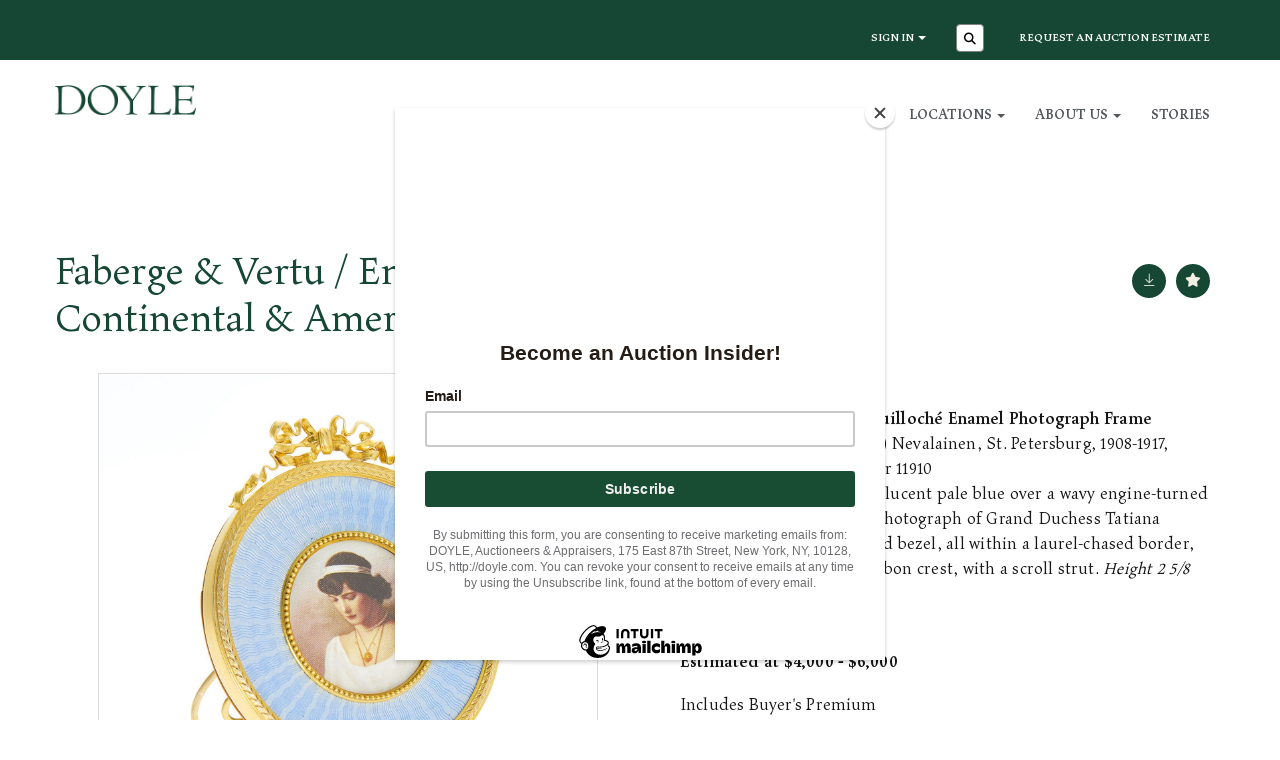

--- FILE ---
content_type: text/html; charset=utf-8
request_url: https://doyle.com/auction/lot/lot-61---faberg-silver-gilt-and-guilloch-enamel/?lot=1342345&so=0&st=&sto=0&au=8415&ef=&et=&ic=False&sd=1&pp=96&pn=1&g=1
body_size: 70436
content:
<!DOCTYPE html>
            
                <html lang="en">
            
<head>
    <meta charset="utf-8">
    <meta http-equiv="X-UA-Compatible" content="IE=edge">
    <meta name="viewport" content="width=device-width, initial-scale=1">
    

    <meta name="description" content="Lot 61 - Faberg&#233; Silver-Gilt and Guilloch&#233; Enamel - Estimate 4000-6000 USD">
    
        <meta property="og:image" content="https://goauctiondoyle.blob.core.windows.net/stock/1636013-0-medium.jpg?v=63818190414000"/>



        <meta name="robots" content="noindex">



    <title>Lot 61 - Faberg&#233; Silver-Gilt and Guilloch&#233; Enamel</title>

    
    <link rel="preload" href="/Content/webfonts/fa-light-300.woff2" as="font" crossorigin="anonymous" type="font/woff2">
    <link rel="preload" href="/Content/webfonts/fa-solid-900.woff2" as="font" crossorigin="anonymous" type="font/woff2">

    <link href="/css?v=eM3UDVICH-Ycd74S_UG2m-qKc9CZ3C7puI49PWdfYkg1" rel="stylesheet"/>

    <link rel="preload" href="/css-defer?v=lamPCj0OGbiH2dgjoAufO6YXZAEETGvows_KCeuNpMc1" as="style" onload="this.onload=null;this.rel='stylesheet'"><noscript><link rel="stylesheet" href="/css-defer?v=lamPCj0OGbiH2dgjoAufO6YXZAEETGvows_KCeuNpMc1"></noscript>


    <link href="/css/1.css" rel="stylesheet">
    

    
            <!--[if lt IE 9]> <script src="~/Scripts/html5shiv.min.js"></script> <script src="~/Scripts/respond.min.js"></script> <![endif]-->
    
        <link rel="canonical" href="https://doyle.com/auction/lot/lot-61---faberg-silver-gilt-and-guilloch-enamel/?lot=1342345&sd=1" />
                <link rel="preload" href="/fonts/Maiola/Maiola-Regular.css" as="style" onload="this.onload=null;this.rel='stylesheet'">
            <noscript><link rel="stylesheet" href="/fonts/Maiola/Maiola-Regular.css"></noscript>
            <link rel="preload" href="/fonts/Maiola/Maiola-Bold.css" as="style" onload="this.onload=null;this.rel='stylesheet'">
            <noscript><link rel="stylesheet" href="/fonts/Maiola/Maiola-Bold.css"></noscript>
    <link rel="shortcut icon" href="/CMS/Favicon/ico"><link rel="apple-touch-icon" sizes="57x57" href="/CMS/Favicon/57"><link rel="apple-touch-icon" sizes="60x60" href="/CMS/Favicon/60"><link rel="apple-touch-icon" sizes="72x72" href="/CMS/Favicon/72"><link rel="apple-touch-icon" sizes="76x76" href="/CMS/Favicon/76"><link rel="icon" type="image/png" href="/CMS/Favicon/16" sizes="16x16"><link rel="icon" type="image/png" href="/CMS/Favicon/32" sizes="32x32"><link rel="manifest" href="/CMS/Favicon/manifest"><meta name="msapplication-TileColor" content="#da532c"><meta name="msapplication-config" content="/CMS/Favicon/browserconfig"><meta name="theme-color" content="#ffffff">    <!-- Google Tag Manager -->
<script>(function(w,d,s,l,i){w[l]=w[l]||[];w[l].push({'gtm.start':
new Date().getTime(),event:'gtm.js'});var f=d.getElementsByTagName(s)[0],
j=d.createElement(s),dl=l!='dataLayer'?'&l='+l:'';j.async=true;j.src=
'https://www.googletagmanager.com/gtm.js?id='+i+dl;f.parentNode.insertBefore(j,f);
})(window,document,'script','dataLayer','GTM-M8BDLFJ');</script>
<!-- End Google Tag Manager -->
  
<script id="mcjs">!function(c,h,i,m,p){m=c.createElement(h),p=c.getElementsByTagName(h)[0],m.async=1,m.src=i,p.parentNode.insertBefore(m,p)}(document,"script","https://chimpstatic.com/mcjs-connected/js/users/849a3e0b762577a9c3998fa15/9f8a6f66d7ef308ca7589be02.js");</script>

<!-- Start cookieyes banner --> <script id="cookieyes" type="text/javascript" src="https://cdn-cookieyes.com/client_data/1de0b7c0c4f53669468a9b3c/script.js"></script> <!-- End cookieyes banner -->    <!-- Google tag (gtag.js) -->
<script async src="https://www.googletagmanager.com/gtag/js?id=G-CW3CK94QG4"></script>
<script>
  window.dataLayer = window.dataLayer || [];
  function gtag(){dataLayer.push(arguments);}
  gtag('js', new Date());
  gtag('config', 'G-CW3CK94QG4');
</script>                <script type="text/javascript">
            var CaptchaCallback = function () {
                $(".g-recaptcha").each(function () {
                    var wid = grecaptcha.render($(this).prop("id"), { 'sitekey': $(this).data("sitekey") });
                    $(this).data('recaptcha-widget-id', wid);
                });
            };
        </script>
            <script defer src='https://www.google.com/recaptcha/api.js?onload=CaptchaCallback&render=explicit'></script>
    
        <script type="text/javascript">
            var MenuCollapseWidth = 1200;

        </script>
        

    <script src="/js?v=v8jn8AJm7lgnFkuGJ4MjwhILQ7mQJMBQ1Qu3124uU9c1"></script>

    <script src="/js-defer?v=LMRhFkHxEKNntcILkv31_g-AgPU2ZfhEoL4LDEDfutQ1" defer></script>

</head>

<body style="padding-top: 0">


    <!-- Google Tag Manager (noscript) -->
<noscript><iframe src="https://www.googletagmanager.com/ns.html?id=GTM-M8BDLFJ"
height="0" width="0" style="display:none;visibility:hidden"></iframe></noscript>
<!-- End Google Tag Manager (noscript) -->
    <header>

    <nav style="z-index: 1040;" class="navbar navbar-inverse navbar-top border-top navbar-static-top hidden-xs">
        <div class="container">
            <button id="bm-t-toggle" type="button" class="navbar-toggle collapsed hidden-xs" data-toggle="collapse" data-target="#navbar-top" aria-expanded="false" aria-controls="navbar">
                <div id="bm-t-b">
                    <span class="sr-only">Toggle navigation</span>
                    <span class="icon-bar"></span>
                    <span class="icon-bar"></span>
                    <span class="icon-bar"></span>
                </div>
                <div id="bm-t-c" class="hidden">
                    <span class="fal fa-close"></span>
                </div>
            </button>
            <div id="navbar-top" class="navbar-collapse collapse">
            <ul class="nav navbar-nav pull-right">
                                <li class="dropdown  ">
                                    <a href="#" class="dropdown-toggle" data-toggle="dropdown" role="button" aria-expanded="false">
Sign In                                        <span class="caret"></span>
                                    </a>

                                    <ul class="dropdown-menu " role="menu" style="">
                                                <li class="">
                                                        <a href="/account/register?returnurl=https%3a%2f%2fdoyle.com%3a443%2fauction%2flot%2flot-61---faberg-silver-gilt-and-guilloch-enamel%2f%3flot%3d1342345%26so%3d0%26st%3d%26sto%3d0%26au%3d8415%26ef%3d%26et%3d%26ic%3dFalse%26sd%3d1%26pp%3d96%26pn%3d1%26g%3d1">
Sign In / Create Account                                                        </a>

                                                </li>
                                    </ul>
                                </li>
                                <li class="dropdown search-dropdown">
                                    <a href="#" class="dropdown-toggle" data-toggle="dropdown" role="button" aria-expanded="false"><i class="fa fa-search fa-fw"></i></a>
                                    <ul class="dropdown-menu search-dropdown dropdown-below" role="menu">
                                        <li class="">
                                            <div class="input-group">
                                                <input type="text" class="form-control search-st" placeholder="Search our lots by keyword or lot number" data-url="/auction/search" />
                                                <span class="input-group-btn search-btn-st"><a href="#" class="btn">Search</a></span>
                                            </div>
                                        </li>
                                    </ul>
                                </li>
                                <li >
                                    <a href="https://doyle.com/online-auction-estimate/" >
Request an Auction Estimate                                    </a>
                                </li>
            </ul>
            </div>
        </div>
    </nav>
        




<nav class="navbar navbar-default navbar-primary   with-logo navbar-static-top">
    <div class="container">
        <div class="navbar-header ">
            <button id="bm-p-toggle" type="button" class="navbar-toggle collapsed" data-toggle="collapse" data-target="#navbar-primary" aria-expanded="false" aria-controls="navbar">
                <div id="bm-p-b">
                    <span class="sr-only">Toggle navigation</span>
                    <span class="icon-bar"></span>
                    <span class="icon-bar"></span>
                    <span class="icon-bar"></span>
                </div>
                <div id="bm-p-c" class="hidden">
                    <span class="fal fa-close"></span>
                </div>
            </button>

                <button type="button" class="navbar-toggle collapsed search-navbar" data-toggle="collapse" data-target="#navbar-search" aria-expanded="false" aria-controls="navbar">
                    <i class="fa fa-search fa-fw"></i>
                </button>

                <a class="navbar-brand primary-brand" href="/">
                    <img src="https://goauctiondoyle.blob.core.windows.net/brand/DoyleLogo_3435u_600.png" alt="Doyle Auctions - Jewelry, Fine Art, Furniture - New York &amp; Los Angeles" class="main-logo pull-left" style="max-height: 30px; height:30px;" />
                        <div class="alt-logo pull-left" style="height: 30; display: none;">
                            <img src="https://goauctiondoyle.blob.core.windows.net/brand/DoyleLogo_3435u_600.png" alt="Doyle Auctions - Jewelry, Fine Art, Furniture - New York &amp; Los Angeles" style="max-height: 30px;" />
                        </div>
                </a>


                <div id="navbar-search" class="navbar-collapse collapse" aria-expanded="false">
                    <ul class="nav navbar-nav" style="margin-top: 3px;" role="menu">
                        <li>
                            <div class="input-group">
                                <input type="text" class="form-control search-st" placeholder="Search our lots by keyword or lot number" data-url="/auction/search" />
                                <span class="input-group-btn search-btn-st"><a href="#" class="btn">Search</a></span>
                            </div>
                        </li>
                    </ul>
                </div>

        </div>

        <div id="navbar-primary" class="navbar-collapse collapse  text-right">

            <ul class="nav navbar-nav">
                                <li data-cy="nav-bar-headers" class="dropdown ">
                                    <a href="#" class="dropdown-toggle" data-toggle="dropdown" role="button" aria-expanded="false">
Auctions                                        <span class="caret"></span>
                                    </a>

                                    <ul data-cy="nav-bar-dropdowns" class="dropdown-menu dropdown-below " role="menu" style="">
                                                <li class="">
                                                        <a href="/auctions">
Auctions                                                        </a>
                                                </li>
                                                <li class="">
                                                        <a href="/past-auctions">
Results                                                        </a>
                                                </li>
                                                <li class="">
                                                        <a href="/buyers">
Buying at Doyle                                                        </a>
                                                </li>
                                                <li class="">
                                                        <a href="/jewelry-auctions">
Jewelry Auctions                                                        </a>
                                                </li>
                                                <li class="">
                                                        <a href="/art-auctions">
Art Auctions                                                        </a>
                                                </li>
                                                <li class="">
                                                        <a href="/book-auctions">
Book Auctions                                                        </a>
                                                </li>
                                                <li class="">
                                                        <a href="/coin-auctions">
Coin Auctions                                                        </a>
                                                </li>
                                                <li class="">
                                                        <a href="/furniture-auctions">
Furniture Auctions                                                        </a>
                                                </li>
                                                <li class="">
                                                        <a href="/russian-works-of-art-auctions">
Russian Works of Art Auctions                                                        </a>
                                                </li>
                                                <li class="">
                                                        <a href="/silver-auctions">
Silver Auctions                                                        </a>
                                                </li>
                                    </ul>
                                </li>
                                <li data-cy="nav-bar-headers" class="dropdown ">
                                    <a href="#" class="dropdown-toggle" data-toggle="dropdown" role="button" aria-expanded="false">
Sellers                                        <span class="caret"></span>
                                    </a>

                                    <ul data-cy="nav-bar-dropdowns" class="dropdown-menu dropdown-below " role="menu" style="">
                                                <li class="">
                                                        <a href="/sellers">
Selling at Doyle                                                        </a>
                                                </li>
                                                <li class="">
                                                        <a href="/online-auction-estimate">
Request an Auction Estimate                                                        </a>
                                                </li>
                                                <li class="">
                                                        <a href="/museum-institutional-services">
Museum &amp; Institutional Services                                                        </a>
                                                </li>
                                                <li class="">
                                                        <a href="/private-sales">
Private Sales                                                        </a>
                                                </li>
                                    </ul>
                                </li>
                                <li data-cy="nav-bar-headers" class="dropdown ">
                                    <a href="#" class="dropdown-toggle" data-toggle="dropdown" role="button" aria-expanded="false">
Trusts &amp; Estates                                        <span class="caret"></span>
                                    </a>

                                    <ul data-cy="nav-bar-dropdowns" class="dropdown-menu dropdown-below " role="menu" style="">
                                                <li class="">
                                                        <a href="/trusts-estates">
Trusts &amp; Estates at Doyle                                                        </a>
                                                </li>
                                                <li class="">
                                                        <a href="/museum-institutional-services">
Museum &amp; Institutional Services                                                        </a>
                                                </li>
                                    </ul>
                                </li>
                                <li data-cy="nav-bar-headers" class="dropdown ">
                                    <a href="#" class="dropdown-toggle" data-toggle="dropdown" role="button" aria-expanded="false">
Locations                                        <span class="caret"></span>
                                    </a>

                                    <ul data-cy="nav-bar-dropdowns" class="dropdown-menu dropdown-below " role="menu" style="">
                                                <li class="">
                                                        <a href="/locations/new-york">
New York                                                        </a>
                                                </li>
                                                <li class="">
                                                        <a href="/locations/beverly-hills-california">
Beverly Hills / California                                                        </a>
                                                </li>
                                                <li class="">
                                                        <a href="/locations/boston-new-england">
Boston / New England                                                        </a>
                                                </li>
                                                <li class="">
                                                        <a href="/locations/charleston">
Charleston                                                        </a>
                                                </li>
                                                <li class="">
                                                        <a href="/locations/chicago-midwest">
Chicago / Midwest                                                        </a>
                                                </li>
                                                <li class="">
                                                        <a href="/locations/connecticut">
Connecticut                                                        </a>
                                                </li>
                                                <li class="">
                                                        <a href="/locations/dc-mid-atlantic">
DC / Mid-Atlantic                                                        </a>
                                                </li>
                                                <li class="">
                                                        <a href="/locations/florida">
Palm Beach / Florida                                                        </a>
                                                </li>
                                                <li class="">
                                                        <a href="/locations/long-island-new-york">
Long Island                                                        </a>
                                                </li>
                                                <li class="">
                                                        <a href="/locations/new-jersey">
New Jersey                                                        </a>
                                                </li>
                                                <li class="">
                                                        <a href="/locations/north-carolina">
North Carolina                                                        </a>
                                                </li>
                                                <li class="">
                                                        <a href="/locations/pennsylvania">
Pennsylvania                                                        </a>
                                                </li>
                                                <li class="">
                                                        <a href="/locations/doyle-bronx-warehouse">
Bronx Warehouse                                                        </a>
                                                </li>
                                    </ul>
                                </li>
                                <li data-cy="nav-bar-headers" class="dropdown ">
                                    <a href="#" class="dropdown-toggle" data-toggle="dropdown" role="button" aria-expanded="false">
About Us                                        <span class="caret"></span>
                                    </a>

                                    <ul data-cy="nav-bar-dropdowns" class="dropdown-menu dropdown-below " role="menu" style="">
                                                <li class="">
                                                        <a href="/about">
About DOYLE                                                        </a>
                                                </li>
                                                <li class="">
                                                        <a href="/specialists">
Specialist Directory                                                        </a>
                                                </li>
                                                <li class="">
                                                        <a href="/departments">
Department Directory                                                        </a>
                                                </li>
                                                <li class="">
                                                        <a href="/careers">
Careers                                                        </a>
                                                </li>
                                                <li class="">
                                                        <a href="/contact-us">
Contact Us                                                        </a>
                                                </li>
                                    </ul>
                                </li>
                                <li >
                                    <a href="/stories" >
Stories                                    </a>
                                </li>



                                <li class="visible-collapse dropdown  ">
                                    <a href="#" class="dropdown-toggle" data-toggle="dropdown" role="button" aria-expanded="false">
Sign In                                        <span class="caret"></span>
                                    </a>

                                    <ul class="dropdown-menu " role="menu" style="">
                                            <li class="">
                                                    <a href="/account/register">
Sign In / Create Account                                                    </a>

                                            </li>
                                    </ul>
                                </li>
                                <li class="visible-collapse ">
                                    <a href="https://doyle.com/online-auction-estimate/" >
Request an Auction Estimate                                    </a>
                                </li>
            </ul>

        </div>
    </div>
</nav>

    </header>
    







<script src="/Language/CommonJavascriptTranslations"></script>






    <div id="PR_373" class="container c-content  " data-pt="25" style=" background-color: rgba(0,0,0,0); padding-top: 25px; padding-bottom: 50px;" >
        <div class="row">
            <div>




<style type="text/css">


            #LD_566 .lot-auction .auction-title,
            #LD_566 .lot-auction .auction-title a {
                font-family: "Maiola-Regular", serif;
            }
            
        #LD_566 .lot-auction .auction-title,
        #LD_566 .lot-auction .auction-title a {
            font-size: 43px;
        }
        

            #LD_566 .lot-auction .date-title {
                font-family: "Maiola-Regular", serif;
            }
            
        #LD_566 .lot-auction .date-title {
            font-size: 22px;
        }
        

            #LD_566 .lot .lot-title,
            #LD_566 .lot-number {
                font-family: "Maiola-Regular", serif;
            }
            
        #LD_566 .lot .lot-title,
        #LD_566 .lot-number {
            font-size: 30px;
        }
            #LD_566 .lot-number {
        font-size: 18px;
    }


            #LD_566 .lot .lot-title .sub-title {
                font-family: "Maiola-Regular", serif;
            }
            
        #LD_566 .lot .lot-title .sub-title {
            font-size: 22px;
        }
        

            #LD_566 .lot .estimate {
                font-family: "Maiola-Regular", serif;
            }
            
        #LD_566 .lot .estimate {
            font-size: 18px;
        }
        

            #LD_566 .lot .lot-desc, #LD_566 .lot .lot-desc p, #LD_566 .buyers-premium {
                font-family: "Maiola-Regular", serif;
            }
            
        #LD_566 .lot .lot-desc, #LD_566 .lot .lot-desc p, #LD_566 .buyers-premium {
            font-size: 18px;
        }
            #LD_566 .am-pre-register {
        padding: 10px 0;
    }
    #LD_566 .lot-gallery-wrapper li a,
    #LD_566 .lot-gallery-wrapper-vertical li a{
        border: 1px solid #c0c0c0;
        padding: 3px;
    }
    #LD_566 .lot-gallery-wrapper li a img,
    #LD_566 .lot-gallery-wrapper-vertical li a img{
        position: relative;
        top: 50%;
        transform: translateY(-50%);
        padding-top: 0 !important;
    }

        #LD_566 .lot-details .lot-a-t {

                font-family: "Maiola-Regular", serif;
                        
                font-size: 18px;
                                }
        
        .tab-lotdetails .tab-pane {
            max-height: 400px;
        }
    
</style>

<link href="/imageviewer-css?v=QJPjFxeLN7iQtbBlVsjVkXWdMVZ7ozEDlD-7tTKdaxA1" rel="stylesheet"/>


<div id="LD_566" class="block " data-id="1342345" data-compact="0" data-showresults="1" data-endtime="-1" style="margin-top: 20px;">
        <script>
            if (typeof timedBidEndTime == "undefined") {
                var timedBidEndTime = {};
            }
            if (typeof pageLoadTimeStamp == "undefined") {
                var pageLoadTimeStamp = 1769910847;
            }
        </script>
    <div class="lot-top lot-auction col-sm-6">
        
<H4 class='date-title' style='margin-top: 0;'>
                
                May 23, 2023 10:00 EST
                
        </H4><H1 class='auction-title'><a href="/auction/search?au=8415" )>Faberge &amp; Vertu / English, Continental &amp; American Silver</a></H1>    <div class="hidden-sm hidden-md hidden-lg hidden-print">
        <h2 class="lot-title cat-5">
        </h2>
    </div>
    </div>
    <div class="lot-top lot-nav col-sm-6">
        
        <div class="pull-left">
            <div class="clearfix">&nbsp;</div>
                <a href="/auction/search/?so=0&amp;st=&amp;sto=0&amp;au=8415&amp;ef=&amp;et=&amp;ic=False&amp;sd=1&amp;pp=96&amp;pn=1&amp;g=1#1342345" class="btn   btn-fa-round btn-back-to-list pull-left " title="Back to list"><i class="fal fa-list"></i></a>
                                <span class="pull-right">&nbsp;<a href="/auction/lot/lot-62/?lot=1342457&amp;so=0&amp;st=&amp;sto=0&amp;au=8415&amp;ef=&amp;et=&amp;ic=False&amp;sd=1&amp;pp=96&amp;pn=1&amp;g=1" class="btn   btn-fa-round" title="Next lot"><i class="fal fa-chevron-right"></i></a></span>
                <span class="pull-right lot-number" style="position: relative; top: 4px; margin-left: 10px; margin-right: 10px;">Lot 61 </span>
                    <span class="pull-right"><a href="/auction/lot/lot-60/?lot=1339104&amp;so=0&amp;st=&amp;sto=0&amp;au=8415&amp;ef=&amp;et=&amp;ic=False&amp;sd=1&amp;pp=96&amp;pn=1&amp;g=1" class="btn   btn-fa-round" title="Previous lot"><i class="fal fa-chevron-left"></i></a></span>

        </div>
        <div class="lot-extra pull-right">
            <div class="clearfix">&nbsp;</div>
                <div class="lot-wishlist pull-right auction-wishlist">
                    <div class="la la-ball-clip-rotate auction-wait" title="Please wait" style="display: none;"><div></div></div>
                    <a href="#" class="btn   btn-fa-round btn-wishlist" data-lot-id="1342345" data-wishlist="false" title="Add to wishlist"><i class="fa fa-star"></i></a>
                </div>
                            <div class="lot-pdf pull-right">
                    <a class="btn   btn-fa-round btn-lot-pdf" href="/cms/lotdetailspdf/1342345/" rel="nofollow" title="Download Lot Details"><i class="fal fa-arrow-down-to-line"></i></a>
                </div>
                    </div>
        <div class="clearfix"></div>
    </div>
    <div class="clearfix"></div>
    <div class="lot lot-image col-sm-6" style="padding-left: 0; padding-right: 0;">
            <div class="image-wrapper text-center">
                    <div class="image-data hidden" data-img-src="https://goauctiondoyle.blob.core.windows.net/stock/1636013-0-medium.jpg?v=63818190414000" data-high-res-src="https://goauctiondoyle.blob.core.windows.net/stock/1636013-0.jpg?v=63818190414000"></div>
                    <img id="lot-image" data-zoom-image="https://goauctiondoyle.blob.core.windows.net/stock/1636013-0.jpg?v=63818190414000" src="https://goauctiondoyle.blob.core.windows.net/stock/1636013-0-medium.jpg?v=63818190414000" class="zoom high-resolution-link  lot-image-hover-zoom"  alt="Lot 61 - Faberg&#233; Silver-Gilt and Guilloch&#233; Enamel..." title="Click for high resolution" />
                        <div class="info-overlay-1 hidden-xs">
                            <i class="fal fa-info-circle fa-fw"></i> Hover to zoom
                        </div>
            </div>
                    <div class="text-center" style="margin-bottom: 5px;">
                        <a href="#" class="btn high-resolution-link"><i class="fa fa-search fa-fw"></i> Click for high resolution</a>
                    </div>
                <div class="clearfix"></div>
    </div>
    <div class="lot lot-details col-sm-6" style="padding-left: 40px;">
        
        
<H3 class='lot-a-t'>61</H3>                    <h1 class="lot-title cat-5">
            </h1>
                    <div class="lot-desc">
                        <p><strong>Fabergé Silver-Gilt and Guilloché Enamel Photograph Frame  </strong><br/>Workmaster Anders (Antti) Nevalainen, St. Petersburg, 1908-1917, scratched inventory number 11910<br/>Circular, enameled in translucent pale blue over a wavy engine-turned ground, enclosing a later photograph of Grand Duchess Tatiana Nikolaevna, within a beaded bezel, all within a laurel-chased border, surmounted with a tied-ribbon crest, with a scroll strut. <em>Height 2 5/8 inches (6.67 cm).</em></p>
                    </div>

                    <p>
                            <strong>

                                    Sold for $8,750
                                                        </strong>

                                    <br />
                                    <strong>Estimated at $4,000 - $6,000</strong>
                                                </p>
                        <p>
                            Includes Buyer&#39;s Premium
                        </p>
            <div class="clearfix" style="margin-bottom: 5px;"></div>
        <div class="clearfix">
            <br />
        </div>


            <div class="lot-desc">
                
        <div id="PS_0" class="block block-socialmedia text-right">
            <div class="socialmediasharelinks">
                    <span style="padding-right: 10px;">Share this</span>
                                    <a href="http://www.facebook.com/sharer.php?u=https%3a%2f%2fdoyle.com%3a443%2fauction%2flot%2flot-61---faberg-silver-gilt-and-guilloch-enamel%2f%3flot%3d1342345%26so%3d0%26st%3d%26sto%3d0%26au%3d8415%26ef%3d%26et%3d%26ic%3dFalse%26sd%3d1%26pp%3d96%26pn%3d1%26g%3d1" title="Share on Facebook" target="_blank"><i class="fa fa-facebook-square fa-fw"></i></a>
                                    <a href="https://www.twitter.com/share?url=https%3a%2f%2fdoyle.com%3a443%2fauction%2flot%2flot-61---faberg-silver-gilt-and-guilloch-enamel%2f%3flot%3d1342345%26so%3d0%26st%3d%26sto%3d0%26au%3d8415%26ef%3d%26et%3d%26ic%3dFalse%26sd%3d1%26pp%3d96%26pn%3d1%26g%3d1" title="Tweet this page" target="_blank"><i class="fa-brands fa-x-twitter fa-fw" style="font-size:26px; margin-top:-2px;"></i></a>
                                                    <a href="http://www.linkedin.com/shareArticle?mini=true&amp;url=https%3a%2f%2fdoyle.com%3a443%2fauction%2flot%2flot-61---faberg-silver-gilt-and-guilloch-enamel%2f%3flot%3d1342345%26so%3d0%26st%3d%26sto%3d0%26au%3d8415%26ef%3d%26et%3d%26ic%3dFalse%26sd%3d1%26pp%3d96%26pn%3d1%26g%3d1" title="Share on Linked In" target="_blank"><i class="fa fa-linkedin-square fa-fw"></i></a>
                                                    <a href="https://www.instagram.com/doylenewyork/" title="Go to our instagram page" target="_blank"><i class="fa fa-instagram fa-fw"></i></a>
                                                            </div>
            <div class="clearfix"></div>
        </div>

            </div>

    </div>
    <div class="clearfix">&nbsp;</div>
        <ul class="nav nav-tabs responsive" id="lotTabs">
                <li class=""><a href="#lotdescription" data-toggle="tab">Description</a></li>
                            <li class=""><a href="#condition" data-toggle="tab">Condition</a></li>

                            <li class=""><a href="#auctiondetails" data-toggle="tab">Auction Details</a></li>
                                                                <li class="active"><a href="#sellonelikethis" data-toggle="tab">Sell Similar</a></li>
                    </ul>
        <div class="tab-content tab-lotdetails responsive">
                <div class="tab-pane tab-pane-border " id="lotdescription">
                    <div class="lot-desc">
                        <p><strong>Fabergé Silver-Gilt and Guilloché Enamel Photograph Frame  </strong><br/>Workmaster Anders (Antti) Nevalainen, St. Petersburg, 1908-1917, scratched inventory number 11910<br/>Circular, enameled in translucent pale blue over a wavy engine-turned ground, enclosing a later photograph of Grand Duchess Tatiana Nikolaevna, within a beaded bezel, all within a laurel-chased border, surmounted with a tied-ribbon crest, with a scroll strut. <em>Height 2 5/8 inches (6.67 cm).</em></p>
                    </div>
                                    </div>
                            <div class="tab-pane tab-pane-border " id="condition">
                                                <p>
Good condition. Light surface wear. Wood back scratched and worn. The ribbon possibly repaired. The photo later.                             </p>
<p><span>Any condition statement is given as a courtesy to a client, is an opinion and should not be treated as a statement of fact and our Organization shall have no responsibility for any error or omission. Please contact the specialist department to request further information or additional images that may be available.</span></p>                                                        </div>
                                        <div class="tab-pane tab-pane-border " id="auctiondetails">
                    <p><strong>Auction: </strong><a href="/auction/search?au=8415" )>Faberge &amp; Vertu / English, Continental &amp; American Silver</a>, May 23, 2023</p>
                    <p><a href="/auction/search?au=8415" class="btn">View all lots in this sale</a></p>
                </div>
                                                                <div class="tab-pane tab-pane-border active" id="sellonelikethis">
                    <h3>Sell one like this</h3>


<div id="vf_566" class="block block-form">
    <style>
        #vf_566 form .dz-progress { opacity: 0; }
        #vf_566 form .dropzone-previews { border-radius: 4px; }
        #vf_566 form legend {
            border-bottom: none;
            margin-bottom: 0;
        }
    </style>
    <div class="">
<form action="/formsubmit/valuationrequest/" area="" class="valuationForm" enctype="multipart/form-data" id="valuationForm" method="post"><input name="__RequestVerificationToken" type="hidden" value="blVy5iWVnJbUr2VwfSWk3kt6HmGu4Ts8WHJXxCUIw1pub2PKsQlAO4WnoN75pqSUf_T8OUoyljsnz8LjMsLl0fuVe8r1FfsgyX85cbj76R81" /><input id="PageContent_Id" name="PageContent_Id" type="hidden" value="566" /><input data-val="true" data-val-number="The field FromLotId must be a number." id="FromLotId" name="FromLotId" type="hidden" value="1342345" /><input id="AppendText" name="AppendText" type="hidden" value="Lot 61 (Faberge &amp; Vertu / English, Continental &amp; American Silver, May 23, 2023)
Fabergé Silver-Gilt and Guilloché Enamel Photograph Frame Workmaster Anders (Antti) Nevalainen,...
Estimate: $4,000 - $6,000" />            <div class="row">
                    <div class="col-sm-12">
                                <div>
                                    <strong>Your Details</strong>
                                </div>
                                <hr />
                    </div>
                    <div class="col-sm-6">
                                <div class="form-group">
                                    <input type="text" id="F_566_1" name="F_566_1" class="form-control   vf_firstname    floatlabel" placeholder="First Name *" />
                                    <div id="F_566_1_Error" class="error text-danger" style="display: none;"></div>
                                </div>
                    </div>
                    <div class="col-sm-6">
                                <div class="form-group">
                                    <input type="text" id="F_566_2" name="F_566_2" class="form-control    vf_lastname   floatlabel" placeholder="Last Name *" />
                                    <div id="F_566_2_Error" class="error text-danger" style="display: none;"></div>
                                </div>
                    </div>
                    <div class="col-sm-6">
                                <div class="form-group">
                                    <input type="text" id="F_566_3" name="F_566_3" class="form-control vf_email      floatlabel" placeholder="Email *" />
                                    <div id="F_566_3_Error" class="error text-danger" style="display: none;"></div>
                                </div>
                    </div>
                    <div class="col-sm-6">
                                <div class="form-group">
                                    <input type="text" id="F_566_4" name="F_566_4" class="form-control       floatlabel" placeholder="Confirm Email *" />
                                    <div id="F_566_4_Error" class="error text-danger" style="display: none;"></div>
                                </div>
                    </div>
                    <div class="col-sm-6">
                                <div class="form-group">
                                    <input type="text" id="F_566_5" name="F_566_5" class="form-control     vf_phone  floatlabel" placeholder="Telephone *" />
                                    <div id="F_566_5_Error" class="error text-danger" style="display: none;"></div>
                                </div>
                    </div>
                    <div class="col-sm-12">
                                <div>
                                    <strong>Item Details</strong>
                                </div>
                                <hr />
                    </div>
                    <div class="col-sm-6">
                                <div class="form-group">
                                    <select id="F_566_7" name="F_566_7" class="form-control floatlabel" placeholder="Item Type *">
                                        <option value="" class="grey">Item Type *</option>
                                            <option value="409" >Antiquities</option>
                                            <option value="9" >Asian Works of Art</option>
                                            <option value="414" >Bequests</option>
                                            <option value="4" >Books and Manuscripts</option>
                                            <option value="25" >Coins and Stamps</option>
                                            <option value="167" >Collectibles</option>
                                            <option value="173" >Fine Art</option>
                                            <option value="410" >Folk Art</option>
                                            <option value="5" >Furniture &amp; Decorative Arts</option>
                                            <option value="3" >Jewelry</option>
                                            <option value="209" >Luxury Handbags, Accessories, and Fashion</option>
                                            <option value="146" >Other/Miscellaneous</option>
                                            <option value="31" >Photography</option>
                                            <option value="219" >Prints and Multiples</option>
                                        <option value="-1">Other / Not Sure / Mixed</option>
                                    </select>
                                    <div id="F_566_7_Error" class="error text-danger" style="display: none;"></div>
                                </div>
                    </div>
                    <div class="col-sm-12">
                                <div class="form-group">
                                    <textarea id="F_566_8" name="F_566_8" class="form-control floatlabel" placeholder="Please enter a full description of your item(s) providing information such as titles, history, or approximate count (if a part of a group or set)" rows="5"></textarea>
                                    <div id="F_566_8_Error" class="error text-danger" style="display: none;"></div>
                                </div>
                    </div>
                    <div class="col-sm-6">
                                <div class="form-group">
                                    <textarea id="F_566_9" name="F_566_9" class="form-control floatlabel" placeholder="Dimensions: required for paintings, prints and carpets (inches preferred)" rows="5"></textarea>
                                    <div id="F_566_9_Error" class="error text-danger" style="display: none;"></div>
                                </div>
                    </div>
                    <div class="col-sm-12">
                                <div>
                                    <strong>Current Location of Item(s)</strong>
                                </div>
                                <hr />
                    </div>
                    <div class="col-sm-6">
                                <div class="form-group">
                                    <input type="text" id="F_566_11" name="F_566_11" class="form-control       floatlabel" placeholder="City where the item is currently located" />
                                    <div id="F_566_11_Error" class="error text-danger" style="display: none;"></div>
                                </div>
                    </div>
                    <div class="col-sm-6">
                                <div class="form-group">
                                    <input type="text" id="F_566_12" name="F_566_12" class="form-control       floatlabel" placeholder="State where the item is currently located *" />
                                    <div id="F_566_12_Error" class="error text-danger" style="display: none;"></div>
                                </div>
                    </div>
                    <div class="col-sm-6">
                                <div class="form-group">
                                    <input type="text" id="F_566_13" name="F_566_13" class="form-control       floatlabel" placeholder="Zip Code where the item is currently located *" />
                                    <div id="F_566_13_Error" class="error text-danger" style="display: none;"></div>
                                </div>
                    </div>
                    <div class="col-sm-12">
                                <fieldset>
                                    <legend>
                                        Images (Please upload at least 1 image. You can upload 15 maximum. This form does not accept PDFs or HEIC files) *
                                    </legend>
                                    
                                    <div class="dropzone-previews dropzone" style="height: 248px; overflow-y: auto;">
                                        <p class="text-center"><i class="fal fa-plus fa-fw"></i> Drag and drop .jpg images here to upload, or click here to select images.</p>
                                    </div>
                                    <div id="F_566_14_Error" class="error text-danger" style="display: none;"></div>
                                    <br />
                                </fieldset>
                    </div>
                    <div class="col-sm-12">
                                <div>
                                    <strong>Previous Doyle Contact</strong>
                                </div>
                                <hr />
                    </div>
                    <div class="col-sm-12">
                                <div class="form-group">
                                    <input type="text" id="F_566_16" name="F_566_16" class="form-control       floatlabel" placeholder="Have you previously worked with a Doyle specialist or representative? If so, whom?" />
                                    <div id="F_566_16_Error" class="error text-danger" style="display: none;"></div>
                                </div>
                    </div>
                    <div class="col-sm-12">
                                <div>
                                    <strong>Marketing Preferences </strong>
                                </div>
                                <hr />
                    </div>
                    <div class="col-sm-12">
                                <div class="form-group">
                                    <select id="F_566_18" name="F_566_18" class="form-control floatlabel" placeholder="Would you like to receive Doyle&#39;s Newsletter? *">
                                        <option value="" class="grey">Would you like to receive Doyle&#39;s Newsletter? *</option>
                                            <option>Yes</option>
                                            <option>No</option>
                                    </select>
                                    <div id="F_566_18_Error" class="error text-danger" style="display: none;"></div>
                                </div>
                    </div>
                    <div class="col-sm-6">
                                <div class="form-group">
                                    <select id="F_566_19" name="F_566_19" class="form-control floatlabel" placeholder="How Did You Hear About Us?">
                                        <option value="" class="grey">How Did You Hear About Us?</option>
                                            <option>Search Engine (Google, Yahoo, Bing)</option>
                                            <option>Social Media (Facebook, LinkedIn, Instagram)</option>
                                            <option>Friend or Colleague Referral</option>
                                            <option>Visited a Gallery</option>
                                            <option>Doyle Email (Doyle Notebook, Catalogue or Sale notice)</option>
                                            <option>Consignment Day</option>
                                            <option>Other</option>
                                    </select>
                                    <div id="F_566_19_Error" class="error text-danger" style="display: none;"></div>
                                </div>
                    </div>
                    <div class="col-sm-12">
                                <div class="form-group">
                                    <div class="recaptcha">
                                        <div id="F_566_20_ReCaptcha" class="g-recaptcha" data-sitekey="6Lf9Fw4fAAAAAJxUmq-d06nsgWoVMdWavaVU7mil"></div>
                                        <div id="F_566_20_Error" class="error text-danger" style="display: none;"></div>
                                    </div>
                                </div>
                    </div>
            </div>
            <div class="form-group">
                <div class="col-md-12">
                        <input type="submit" class="btn btn-val-submit" value="Submit" />
                </div>
            </div>
</form>    </div>
    <div class="clearfix"></div>

    <div class="new-file-upload" style="display: none;">
        <div class="fileinput fileinput-new input-group" data-provides="fileinput">
            <div class="form-control" data-trigger="fileinput"><span class="fileinput-filename"></span></div>
            <span class="input-group-addon btn btn-file" style="border-radius: 0;"><span class="fileinput-new">Select file</span><span class="fileinput-exists">Change</span><input type="file" name="UploadedFiles" data-maxsize="20971520" accept=".gif,.jpeg,.jpg,.png" /></span>
            <a href="#" class="input-group-addon btn remove-file" data-dismiss="fileinput">Remove</a>
        </div>
    </div>
</div>

<link href="/Content/dz?v=D0RhGeyR3mIXu6tV_6a_n03IZsREBW7wyjhlKLxOywU1" rel="stylesheet"/>

<script src="/Language/DropZoneJavascript"></script>

<script src="/bundles/dz?v=43RDzvIatecTOFXO1jDKRz80KFYKeMg2hMi2WQB9r181"></script>


<script type="text/javascript">
    // Disable auto-discovery immediately
    if (typeof Dropzone !== 'undefined') {
        Dropzone.autoDiscover = false;
    }
</script>

<script type="text/javascript">
$(window).on('load', function () {
    // Check if Dropzone library has loaded
    if (typeof Dropzone === 'undefined') {
        console.error('Dropzone library not loaded');
        return;
    }
    
    // Disable auto-discovery AFTER Dropzone is loaded
    Dropzone.autoDiscover = false;
    
    var formUploadMaxFiles = parseInt("20");
    var formSelector = "#vf_566 form";
    var $formElement = $(formSelector);
    var allowedFileExtensions = ".gif,.jpeg,.jpg,.png"; // Use server-side variable
    
    // Making sure the form exists
    if ($formElement.length === 0) {
        console.error('Form not found with selector:', formSelector);
        return;
    }

    setTimeout(function () {
        $("#vf_566 .vf_email").val("");
        $("#vf_566 .vf_name").val("");
        $("#vf_566 .vf_firstname").val("");
        $("#vf_566 .vf_lastname").val("");
        $("#vf_566 .vf_phone").val("");
    }, 50);


    var formUrl = $formElement.prop("action");
    if (!formUrl || formUrl === '') {
        console.error('Form action URL is missing or empty');
        return;
    }

    try {
        $formElement.dropzone({
            acceptedFiles: allowedFileExtensions,
            autoProcessQueue: false,
            uploadMultiple: true,
            maxFiles: formUploadMaxFiles,
            parallelUploads: formUploadMaxFiles,
            maxFilesize: 20,
            addRemoveLinks: true,
            previewsContainer: formSelector + ' .dropzone-previews',
            clickable: formSelector + ' .dropzone-previews',
            url: formUrl,
            dictDefaultMessage: "<br/>Drag and drop images here to upload.<br/><br/>Or click here to select images.",

            init: function () {
                var myDropzone = this;
                var submitButton = this.element.querySelector("input[type=submit]");
                
                if (!submitButton) {
                    console.error('Submit button not found in form');
                    return;
                }

                submitButton.addEventListener("click", function (e) {
                    e.preventDefault();
                    e.stopPropagation();

                    $(formSelector).validate();

                    if ($(formSelector).valid() && !$(formSelector).find("input[type='submit']").attr("disabled")) {
                        $(formSelector).find("input[type='submit']").attr("disabled", true);

                        if (myDropzone.getQueuedFiles().length > 0) {
                            myDropzone.processQueue();
                        } else {
                            var blob = new Blob();
                            blob.upload = { 'chunked': myDropzone.defaultOptions.chunking };
                            myDropzone.uploadFile(blob);
                        }
                    }
                });

                this.on("successmultiple", function (files, response) {
                    $(formSelector).find("input[type='submit']").removeAttr("disabled");

                    if (!response.errors) {
                        var $gaBtn = $(formSelector).find(".btn-ga");

                        // Check if element exists using .length
                        if ($gaBtn.length > 0) {
                            var gaAct = $gaBtn.data("act");
                            var gaCat = $gaBtn.data("cat");
                            var gaLbl = $gaBtn.data("lbl");

                            if (typeof (ga) !== "undefined" && gaAct && gaCat) {
                                ga('send', {
                                    eventAction: gaAct,
                                    eventCategory: gaCat,
                                    eventLabel: gaLbl,
                                    hitType: "event",
                                    transport: 'beacon'
                                });
                            }
                        }
                        // Gets triggered when the files have successfully been sent.
                        // Redirect user or notify of success.

                        // Handle redirect/message regardless of GA tracking
                        if (response.url && response.url.length) {
                            window.location = response.url;
                        }
                        if (response.msg && response.msg.length) {
                            bootbox.alert(response.msg);
                            $(formSelector)[0].reset();
                            // Only clear files on success
                            myDropzone.removeAllFiles(true);
                        }
                    } else {
                        if($(formSelector).find(".g-recaptcha").length) {
                            grecaptcha.reset();
                        }
                        // Don't remove files on validation errors - keep them for retry
                        // Reset the upload status of files so they can be resubmitted
                        myDropzone.files.forEach(function(file) {
                            file.status = Dropzone.QUEUED;
                            file.previewElement.classList.remove("dz-error");
                            file.previewElement.classList.remove("dz-complete");
                        });

                        response.errors.forEach(function (error) {
                            $("#" + error.Key + "_Error").text(error.Value);
                            $("#" + error.Key + "_Error").show();
                        });
                    }
                });

                this.on("errormultiple", function (files, response) {
                    $(formSelector).find("input[type='submit']").removeAttr("disabled");
                    // Don't remove files on error - let user retry with same files
                    // Reset the upload status of files so they can be resubmitted
                    myDropzone.files.forEach(function(file) {
                        file.status = Dropzone.QUEUED;
                        file.previewElement.classList.remove("dz-error");
                        file.previewElement.classList.add("dz-complete");
                    });
                });
            }
        });
        // Debugging - uncomment to check whether dz has initialised
        // console.log('Dropzone initialised successfully');

    } catch (error) {
        console.error('Failed to initialize Dropzone:', error);
    }
});
</script>                </div>
                    </div>
</div>

<div id="viewer-gallery" class="viewer-gallery" style="display: none;">
    <div class="image-container"></div>
    <div class="iv-close"></div>
    <img src="/scripts/imageviewer/left.svg" class="prev" />
    <img src="/Scripts/imageviewer/right.svg" class="next" />
    <div class="footer-info">
        Image: <span class="current"></span> / <span class="total"></span>
    </div>
</div>
<div id="condition-viewer-gallery" class="viewer-gallery" style="display: none;">
    <div class="image-container"></div>
    <div class="iv-close"></div>
    <img src="/scripts/imageviewer/left.svg" class="prev" />
    <img src="/Scripts/imageviewer/right.svg" class="next" />
    <div class="footer-info">
        Condition report image: <span class="current"></span> / <span class="total"></span>
    </div>
</div>

<input type="hidden" id="bidConfirmationTimed" />
<input type="hidden" id="bidConfirmationLive" />


<script src="/imageviewer?v=j-742OH-IE0jwnpIXn78r4CQyPlvkaa_fXyIz9DJPpQ1" defer></script>



<script type="text/javascript">
    var viewerIndex = 1;
    var conditionViewerIndex = 1;
        var RegisterNotLoggedInText = "To register for bidding, you must be signed in to your account";
        var RegisterButtonTextNotLoggedIn = "Register to bid";
        var RegisterPopupNotLoggedIn = "To register for bidding, you must be signed in to your account";
        var RegisterPopupButtonNotLoggedIn = "Sign In / Create Account";
        var RegisterButtonUrlNotLoggedIn = "/account/register/?returnUrl=https%3A%2F%2Fdoyle.com%2Fauction%2Flot%2Flot-61---faberg-silver-gilt-and-guilloch-enamel%2F%3Flot%3D1342345%26so%3D0%26st%3D%26sto%3D0%26au%3D8415%26ef%3D%26et%3D%26ic%3DFalse%26sd%3D1%26pp%3D96%26pn%3D1%26g%3D1";
        var RegisterSuccessfulMessage = "Thank you - you are now registered for this auction.";

        
    $(document).ready(function () {
            fakewaffle.responsiveTabs(['xs']);



            var viewerImages = [];
viewerImages.push({ "small": "https://goauctiondoyle.blob.core.windows.net/stock/1636013-0-small.jpg?v=63818190414000", "big": "https://goauctiondoyle.blob.core.windows.net/stock/1636013-0.jpg?v=63818190414000" });
        var viewerWrapper = $("#viewer-gallery"),
            viewerCurr = viewerWrapper.find(".current"),
            viewerTotal = viewerImages.length,
            viewerImageContainer = viewerWrapper.find(".image-container"),
            viewerOptions = { zoomOnMouseWheel: true};
        var viewer = ImageViewer(viewerImageContainer, viewerOptions);
            viewerWrapper.find(".total").html(viewerTotal);
            function ViewerShowImage() {
                viewerWrapper.show();
                var imgObj = viewerImages[viewerIndex - 1];
                viewer.load(imgObj.small, imgObj.big);
                viewerCurr.html(viewerIndex);
            };
            $('.high-resolution-link').on('click', function () {
                var currentImageUrl = $("#lot-image").attr("src").replace("-medium.", ".");
                for (var i = 0; i < viewerTotal; i++) {
                    if (viewerImages[i].big == currentImageUrl) {
                        viewerIndex = i + 1;
                        break;
                    }
                }
                ViewerShowImage();
            });
            $(viewerWrapper).on("click", ".iv-close", function () {
                viewerWrapper.hide();
            })
            viewerWrapper.find('.next').on('click', function () {
                viewerIndex++;
                if (viewerIndex > viewerTotal) viewerIndex = 1;
                ViewerShowImage();
            });
            viewerWrapper.find('.prev').on('click', function () {
                viewerIndex--;
                if (viewerIndex < 1) viewerIndex = viewerTotal;
                ViewerShowImage();
            });
            viewerWrapper.attr('tabindex', 999);
            document.body.onkeyup = function (e) {
                if (!viewerWrapper.is(":visible")) return;                
                if (e.key == "ArrowLeft") {
                    viewerIndex--;
                } else if (e.key == "ArrowRight") {
                    viewerIndex++;
                } else if (e.key == "Escape") {
                    viewerWrapper.hide();
                    return; 
                } else {
                    return; 
                }
                if (viewerIndex > viewerTotal) viewerIndex = 1;
                if (viewerIndex < 1) viewerIndex = viewerTotal;
                ViewerShowImage();
            };

        

    });

</script>
            </div>
        </div>
    </div>
    <div class="clearfix"></div>







<footer>
    <div class="footer">
        <div class="block">
            <div class="container">
                <div class="row">
                        <div class="col-sm-3">
                            <p><img src="https://goauctiondoyle.blob.core.windows.net/brand/DoyleLogo_3435u_600.png" alt="Doyle Logo" width="145" height="30" /></p><p> </p><p><a href="mailto:info@doyle.com">Info@Doyle.com</a><br />212-427-2730</p><p>175 East 87th Street<br />New York, NY 10128</p><h5><a href="/doyle-notebook-signup">Sign up for DOYLE Notebook</a></h5><p> </p><p> </p>
                                                        

<div class="socialmedialinks">

        <a href="https://www.facebook.com/DoyleNewYork" title="Go to our facebook page" target="_blank"><i class="fa fa-facebook-official fa-fw"></i></a>
            <a href="https://twitter.com/doylenewyork" title="Go to our twitter page" target="_blank"><i class="fa-brands fa-x-twitter fa-fw" style="font-size:26px; margin-top:-2px;"></i></a>
                <a href="https://www.linkedin.com/company/doylenewyork/" title="Go to our linked in page" target="_blank"><i class="fa fa-linkedin fa-fw"></i></a>
                            <a href="https://www.instagram.com/doylenewyork/" title="Go to our instagram page" target="_blank"><i class="fa fa-instagram fa-fw"></i></a>
                
</div>                        </div>
                        <div class="col-sm-3">
                            <h6>POPULAR PAGES</h6><p><a href="/auctions">Auctions</a><br /><a title="Past Auctions" href="/past-auctions">Past Auctions</a></p><p><a href="/departments">Department Directory</a><br /><a href="/specialists">Specialist Directory</a></p><p><a href="/locations">Locations</a><br /><a href="/consignment-days">Consignment Days</a></p><p><a href="/museum-institutional-services">Museum &amp; Institutional Services</a><br /><a href="/trusts-estates">Trusts &amp; Estates</a></p><p><a href="/trade-services">Trade Services</a></p><p> </p>
                                                                                </div>
                        <div class="col-sm-3">
                            <h6>SELLING AT DOYLE</h6><p><a href="/online-auction-estimate/">Request an Estimate</a></p><p><a href="/sellers">Why Sell at Doyle?</a><br /><a href="/sellers/selling-your-property">Selling Options</a><br /><a href="/sellers/before-and-after-the-auction">Results Statement &amp; Payment</a></p><p> </p><p><a href="https://www.hayloftauctions.com/"><img src="https://goauctiondoyle.blob.core.windows.net/main/HAYLOFT_LOGO_PRI_BRAND_REV_BLACK.png" alt="" width="170" height="133" /></a></p><!--<h6>SELLING AT DOYLE</h6><p><a href="/online-auction-estimate/">Request an Estimate</a></p><p><a href="/sellers">Why Sell at Doyle?</a><br /><a href="/sellers">Selling Options</a><br /><a href="/sellers/before-and-after-the-auction">Results Statement</a><br /><a href="/sellers/before-and-after-the-auction">Payment</a></p><p> </p><p><a href="https://www.hayloftauctions.com/"><img src="https://goauctiondoyle.blob.core.windows.net/main/HAYLOFT_LOGO_PRI_BRAND_REV_BLACK.png" alt="" width="auto !important" height="80 !imporant" /></a></p>-->
                                                                                </div>
                        <div class="col-sm-3">
                            <h6>BUYING AT DOYLE </h6><p><a href="/buyers/how-to-bid">How to Bid</a></p><p><a href="https://goauctiondoyle.blob.core.windows.net/staff-images/Absentee-Bid-Form-Dec2023.pdf">Download a Bid Form</a><br /><a href="/buyers">Let's Get Started</a><br /><a href="/buyers/payments-pickups/">Payment &amp; Pick Up</a><br /><a href="https://goauctiondoyle.blob.core.windows.net/staff-images/Bidding Increments.pdf">Bidding Increments</a><br /><a href="https://goauctiondoyle.blob.core.windows.net/doyle-pdfs/Doyle_Shipping.pdf">Shipping<br /></a><a href="https://goauctiondoyle.blob.core.windows.net/main/Trade%20and Restoration Contacts.pdf">Trade &amp; Restoration Contacts</a></p><p> </p><p> </p>
                                                                                </div>
                </div>
            </div>
        </div>
        <div class="copyright">
<div style="background-color: #ffffff; padding: 10px 0;"><div class="container"><div class="row" style="text-align: center;"><span style="color: #000000;">Copyright © 2023 William Doyle Galleries, Inc. | </span><a style="background-color: #ffffff;" href="/terms/">Website Terms of Use</a><span style="color: #000000;"> | </span><a style="background-color: #ffffff;" href="/doyle-privacy-policy/">Privacy Policy</a></div></div></div>            <center><a href="https://www.Bidpath.com" target="_blank">Empowered by Bidpath</a></center> <!-- Regulatory GoAuction Logo (Allows for editing in Settings)-->
            <div class="clearfix"></div>
        </div>
    </div>
</footer>    

<form action="/account/logoff/" class="navbar-right" id="logoutForm" method="post"><input name="__RequestVerificationToken" type="hidden" value="9EK8tAda4TvpR38fIuD2BgSSuQS_ZilmYq2QDJwihw-dxpTcYY_GRnZZEZCxJF1gGcJ9AZ3lQCpKCQpaO_BPtnkOz21BcIwiOg-c5ZMzmjs1" /></form>



    <script type="text/javascript">
        $(document).ready(function () {


            if (typeof timedBidEndTime != "undefined" && !$.isEmptyObject(timedBidEndTime)) {
                RegisterForMultipleTimedBiddingLotUpdates(-1, Object.keys(timedBidEndTime), 'fdee47d38abfb20cf5606a4bc9f111b2f7fe2960');
                UpdateTimedBidTimeRemaining();
                tbCountDown = setInterval(function () {
                    UpdateTimedBidTimeRemaining();
                }, 1000);
            }

        });
    </script>

        <script type="text/javascript">
            var navHasAlt = false;
            var navHTnOnS = false;
            var navTn = true;
            var navTh = 60;
            var navLh = 80;
            var navLih = 30;
            var navHb = 0;
            var navLhOnS = 30;
            var navMainPad = 0;
            var navPadAlt = 0;
            var navTopPad = 35;
            var navTopPadOnS = 10;
            var startAtTop = false;
            var navBB = 0;
        </script>




<script>
        var SETTINGSHELPER_DATEFORMAT = "mm/dd/yy";
        $.datepicker.regional['custom'] = { closeText: 'Done', prevText: 'Prev', nextText: 'Next', currentText: 'Today', monthNames: ['January','February','March','April','May','June','July','August','September','October','November','December'], monthNamesShort: ['Jan','Feb','Mar','Apr','May','Jun','Jul','Aug','Sep','Oct','Nov','Dec'], dayNames: ['Sunday','Monday','Tuesday','Wednesday','Thursday','Friday','Saturday'], dayNamesShort: ['Sun','Mon','Tue','Wed','Thu','Fri','Sat'], dayNamesMin: ['Su','Mo','Tu','We','Th','Fr','Sa'], weekHeader: 'Wk' };
        $.datepicker.setDefaults($.datepicker.regional['custom']);
    </script>
</body>
</html>


--- FILE ---
content_type: text/html; charset=utf-8
request_url: https://www.google.com/recaptcha/api2/anchor?ar=1&k=6Lf9Fw4fAAAAAJxUmq-d06nsgWoVMdWavaVU7mil&co=aHR0cHM6Ly9kb3lsZS5jb206NDQz&hl=en&v=N67nZn4AqZkNcbeMu4prBgzg&size=normal&anchor-ms=20000&execute-ms=30000&cb=1xnxxuvelkvf
body_size: 49235
content:
<!DOCTYPE HTML><html dir="ltr" lang="en"><head><meta http-equiv="Content-Type" content="text/html; charset=UTF-8">
<meta http-equiv="X-UA-Compatible" content="IE=edge">
<title>reCAPTCHA</title>
<style type="text/css">
/* cyrillic-ext */
@font-face {
  font-family: 'Roboto';
  font-style: normal;
  font-weight: 400;
  font-stretch: 100%;
  src: url(//fonts.gstatic.com/s/roboto/v48/KFO7CnqEu92Fr1ME7kSn66aGLdTylUAMa3GUBHMdazTgWw.woff2) format('woff2');
  unicode-range: U+0460-052F, U+1C80-1C8A, U+20B4, U+2DE0-2DFF, U+A640-A69F, U+FE2E-FE2F;
}
/* cyrillic */
@font-face {
  font-family: 'Roboto';
  font-style: normal;
  font-weight: 400;
  font-stretch: 100%;
  src: url(//fonts.gstatic.com/s/roboto/v48/KFO7CnqEu92Fr1ME7kSn66aGLdTylUAMa3iUBHMdazTgWw.woff2) format('woff2');
  unicode-range: U+0301, U+0400-045F, U+0490-0491, U+04B0-04B1, U+2116;
}
/* greek-ext */
@font-face {
  font-family: 'Roboto';
  font-style: normal;
  font-weight: 400;
  font-stretch: 100%;
  src: url(//fonts.gstatic.com/s/roboto/v48/KFO7CnqEu92Fr1ME7kSn66aGLdTylUAMa3CUBHMdazTgWw.woff2) format('woff2');
  unicode-range: U+1F00-1FFF;
}
/* greek */
@font-face {
  font-family: 'Roboto';
  font-style: normal;
  font-weight: 400;
  font-stretch: 100%;
  src: url(//fonts.gstatic.com/s/roboto/v48/KFO7CnqEu92Fr1ME7kSn66aGLdTylUAMa3-UBHMdazTgWw.woff2) format('woff2');
  unicode-range: U+0370-0377, U+037A-037F, U+0384-038A, U+038C, U+038E-03A1, U+03A3-03FF;
}
/* math */
@font-face {
  font-family: 'Roboto';
  font-style: normal;
  font-weight: 400;
  font-stretch: 100%;
  src: url(//fonts.gstatic.com/s/roboto/v48/KFO7CnqEu92Fr1ME7kSn66aGLdTylUAMawCUBHMdazTgWw.woff2) format('woff2');
  unicode-range: U+0302-0303, U+0305, U+0307-0308, U+0310, U+0312, U+0315, U+031A, U+0326-0327, U+032C, U+032F-0330, U+0332-0333, U+0338, U+033A, U+0346, U+034D, U+0391-03A1, U+03A3-03A9, U+03B1-03C9, U+03D1, U+03D5-03D6, U+03F0-03F1, U+03F4-03F5, U+2016-2017, U+2034-2038, U+203C, U+2040, U+2043, U+2047, U+2050, U+2057, U+205F, U+2070-2071, U+2074-208E, U+2090-209C, U+20D0-20DC, U+20E1, U+20E5-20EF, U+2100-2112, U+2114-2115, U+2117-2121, U+2123-214F, U+2190, U+2192, U+2194-21AE, U+21B0-21E5, U+21F1-21F2, U+21F4-2211, U+2213-2214, U+2216-22FF, U+2308-230B, U+2310, U+2319, U+231C-2321, U+2336-237A, U+237C, U+2395, U+239B-23B7, U+23D0, U+23DC-23E1, U+2474-2475, U+25AF, U+25B3, U+25B7, U+25BD, U+25C1, U+25CA, U+25CC, U+25FB, U+266D-266F, U+27C0-27FF, U+2900-2AFF, U+2B0E-2B11, U+2B30-2B4C, U+2BFE, U+3030, U+FF5B, U+FF5D, U+1D400-1D7FF, U+1EE00-1EEFF;
}
/* symbols */
@font-face {
  font-family: 'Roboto';
  font-style: normal;
  font-weight: 400;
  font-stretch: 100%;
  src: url(//fonts.gstatic.com/s/roboto/v48/KFO7CnqEu92Fr1ME7kSn66aGLdTylUAMaxKUBHMdazTgWw.woff2) format('woff2');
  unicode-range: U+0001-000C, U+000E-001F, U+007F-009F, U+20DD-20E0, U+20E2-20E4, U+2150-218F, U+2190, U+2192, U+2194-2199, U+21AF, U+21E6-21F0, U+21F3, U+2218-2219, U+2299, U+22C4-22C6, U+2300-243F, U+2440-244A, U+2460-24FF, U+25A0-27BF, U+2800-28FF, U+2921-2922, U+2981, U+29BF, U+29EB, U+2B00-2BFF, U+4DC0-4DFF, U+FFF9-FFFB, U+10140-1018E, U+10190-1019C, U+101A0, U+101D0-101FD, U+102E0-102FB, U+10E60-10E7E, U+1D2C0-1D2D3, U+1D2E0-1D37F, U+1F000-1F0FF, U+1F100-1F1AD, U+1F1E6-1F1FF, U+1F30D-1F30F, U+1F315, U+1F31C, U+1F31E, U+1F320-1F32C, U+1F336, U+1F378, U+1F37D, U+1F382, U+1F393-1F39F, U+1F3A7-1F3A8, U+1F3AC-1F3AF, U+1F3C2, U+1F3C4-1F3C6, U+1F3CA-1F3CE, U+1F3D4-1F3E0, U+1F3ED, U+1F3F1-1F3F3, U+1F3F5-1F3F7, U+1F408, U+1F415, U+1F41F, U+1F426, U+1F43F, U+1F441-1F442, U+1F444, U+1F446-1F449, U+1F44C-1F44E, U+1F453, U+1F46A, U+1F47D, U+1F4A3, U+1F4B0, U+1F4B3, U+1F4B9, U+1F4BB, U+1F4BF, U+1F4C8-1F4CB, U+1F4D6, U+1F4DA, U+1F4DF, U+1F4E3-1F4E6, U+1F4EA-1F4ED, U+1F4F7, U+1F4F9-1F4FB, U+1F4FD-1F4FE, U+1F503, U+1F507-1F50B, U+1F50D, U+1F512-1F513, U+1F53E-1F54A, U+1F54F-1F5FA, U+1F610, U+1F650-1F67F, U+1F687, U+1F68D, U+1F691, U+1F694, U+1F698, U+1F6AD, U+1F6B2, U+1F6B9-1F6BA, U+1F6BC, U+1F6C6-1F6CF, U+1F6D3-1F6D7, U+1F6E0-1F6EA, U+1F6F0-1F6F3, U+1F6F7-1F6FC, U+1F700-1F7FF, U+1F800-1F80B, U+1F810-1F847, U+1F850-1F859, U+1F860-1F887, U+1F890-1F8AD, U+1F8B0-1F8BB, U+1F8C0-1F8C1, U+1F900-1F90B, U+1F93B, U+1F946, U+1F984, U+1F996, U+1F9E9, U+1FA00-1FA6F, U+1FA70-1FA7C, U+1FA80-1FA89, U+1FA8F-1FAC6, U+1FACE-1FADC, U+1FADF-1FAE9, U+1FAF0-1FAF8, U+1FB00-1FBFF;
}
/* vietnamese */
@font-face {
  font-family: 'Roboto';
  font-style: normal;
  font-weight: 400;
  font-stretch: 100%;
  src: url(//fonts.gstatic.com/s/roboto/v48/KFO7CnqEu92Fr1ME7kSn66aGLdTylUAMa3OUBHMdazTgWw.woff2) format('woff2');
  unicode-range: U+0102-0103, U+0110-0111, U+0128-0129, U+0168-0169, U+01A0-01A1, U+01AF-01B0, U+0300-0301, U+0303-0304, U+0308-0309, U+0323, U+0329, U+1EA0-1EF9, U+20AB;
}
/* latin-ext */
@font-face {
  font-family: 'Roboto';
  font-style: normal;
  font-weight: 400;
  font-stretch: 100%;
  src: url(//fonts.gstatic.com/s/roboto/v48/KFO7CnqEu92Fr1ME7kSn66aGLdTylUAMa3KUBHMdazTgWw.woff2) format('woff2');
  unicode-range: U+0100-02BA, U+02BD-02C5, U+02C7-02CC, U+02CE-02D7, U+02DD-02FF, U+0304, U+0308, U+0329, U+1D00-1DBF, U+1E00-1E9F, U+1EF2-1EFF, U+2020, U+20A0-20AB, U+20AD-20C0, U+2113, U+2C60-2C7F, U+A720-A7FF;
}
/* latin */
@font-face {
  font-family: 'Roboto';
  font-style: normal;
  font-weight: 400;
  font-stretch: 100%;
  src: url(//fonts.gstatic.com/s/roboto/v48/KFO7CnqEu92Fr1ME7kSn66aGLdTylUAMa3yUBHMdazQ.woff2) format('woff2');
  unicode-range: U+0000-00FF, U+0131, U+0152-0153, U+02BB-02BC, U+02C6, U+02DA, U+02DC, U+0304, U+0308, U+0329, U+2000-206F, U+20AC, U+2122, U+2191, U+2193, U+2212, U+2215, U+FEFF, U+FFFD;
}
/* cyrillic-ext */
@font-face {
  font-family: 'Roboto';
  font-style: normal;
  font-weight: 500;
  font-stretch: 100%;
  src: url(//fonts.gstatic.com/s/roboto/v48/KFO7CnqEu92Fr1ME7kSn66aGLdTylUAMa3GUBHMdazTgWw.woff2) format('woff2');
  unicode-range: U+0460-052F, U+1C80-1C8A, U+20B4, U+2DE0-2DFF, U+A640-A69F, U+FE2E-FE2F;
}
/* cyrillic */
@font-face {
  font-family: 'Roboto';
  font-style: normal;
  font-weight: 500;
  font-stretch: 100%;
  src: url(//fonts.gstatic.com/s/roboto/v48/KFO7CnqEu92Fr1ME7kSn66aGLdTylUAMa3iUBHMdazTgWw.woff2) format('woff2');
  unicode-range: U+0301, U+0400-045F, U+0490-0491, U+04B0-04B1, U+2116;
}
/* greek-ext */
@font-face {
  font-family: 'Roboto';
  font-style: normal;
  font-weight: 500;
  font-stretch: 100%;
  src: url(//fonts.gstatic.com/s/roboto/v48/KFO7CnqEu92Fr1ME7kSn66aGLdTylUAMa3CUBHMdazTgWw.woff2) format('woff2');
  unicode-range: U+1F00-1FFF;
}
/* greek */
@font-face {
  font-family: 'Roboto';
  font-style: normal;
  font-weight: 500;
  font-stretch: 100%;
  src: url(//fonts.gstatic.com/s/roboto/v48/KFO7CnqEu92Fr1ME7kSn66aGLdTylUAMa3-UBHMdazTgWw.woff2) format('woff2');
  unicode-range: U+0370-0377, U+037A-037F, U+0384-038A, U+038C, U+038E-03A1, U+03A3-03FF;
}
/* math */
@font-face {
  font-family: 'Roboto';
  font-style: normal;
  font-weight: 500;
  font-stretch: 100%;
  src: url(//fonts.gstatic.com/s/roboto/v48/KFO7CnqEu92Fr1ME7kSn66aGLdTylUAMawCUBHMdazTgWw.woff2) format('woff2');
  unicode-range: U+0302-0303, U+0305, U+0307-0308, U+0310, U+0312, U+0315, U+031A, U+0326-0327, U+032C, U+032F-0330, U+0332-0333, U+0338, U+033A, U+0346, U+034D, U+0391-03A1, U+03A3-03A9, U+03B1-03C9, U+03D1, U+03D5-03D6, U+03F0-03F1, U+03F4-03F5, U+2016-2017, U+2034-2038, U+203C, U+2040, U+2043, U+2047, U+2050, U+2057, U+205F, U+2070-2071, U+2074-208E, U+2090-209C, U+20D0-20DC, U+20E1, U+20E5-20EF, U+2100-2112, U+2114-2115, U+2117-2121, U+2123-214F, U+2190, U+2192, U+2194-21AE, U+21B0-21E5, U+21F1-21F2, U+21F4-2211, U+2213-2214, U+2216-22FF, U+2308-230B, U+2310, U+2319, U+231C-2321, U+2336-237A, U+237C, U+2395, U+239B-23B7, U+23D0, U+23DC-23E1, U+2474-2475, U+25AF, U+25B3, U+25B7, U+25BD, U+25C1, U+25CA, U+25CC, U+25FB, U+266D-266F, U+27C0-27FF, U+2900-2AFF, U+2B0E-2B11, U+2B30-2B4C, U+2BFE, U+3030, U+FF5B, U+FF5D, U+1D400-1D7FF, U+1EE00-1EEFF;
}
/* symbols */
@font-face {
  font-family: 'Roboto';
  font-style: normal;
  font-weight: 500;
  font-stretch: 100%;
  src: url(//fonts.gstatic.com/s/roboto/v48/KFO7CnqEu92Fr1ME7kSn66aGLdTylUAMaxKUBHMdazTgWw.woff2) format('woff2');
  unicode-range: U+0001-000C, U+000E-001F, U+007F-009F, U+20DD-20E0, U+20E2-20E4, U+2150-218F, U+2190, U+2192, U+2194-2199, U+21AF, U+21E6-21F0, U+21F3, U+2218-2219, U+2299, U+22C4-22C6, U+2300-243F, U+2440-244A, U+2460-24FF, U+25A0-27BF, U+2800-28FF, U+2921-2922, U+2981, U+29BF, U+29EB, U+2B00-2BFF, U+4DC0-4DFF, U+FFF9-FFFB, U+10140-1018E, U+10190-1019C, U+101A0, U+101D0-101FD, U+102E0-102FB, U+10E60-10E7E, U+1D2C0-1D2D3, U+1D2E0-1D37F, U+1F000-1F0FF, U+1F100-1F1AD, U+1F1E6-1F1FF, U+1F30D-1F30F, U+1F315, U+1F31C, U+1F31E, U+1F320-1F32C, U+1F336, U+1F378, U+1F37D, U+1F382, U+1F393-1F39F, U+1F3A7-1F3A8, U+1F3AC-1F3AF, U+1F3C2, U+1F3C4-1F3C6, U+1F3CA-1F3CE, U+1F3D4-1F3E0, U+1F3ED, U+1F3F1-1F3F3, U+1F3F5-1F3F7, U+1F408, U+1F415, U+1F41F, U+1F426, U+1F43F, U+1F441-1F442, U+1F444, U+1F446-1F449, U+1F44C-1F44E, U+1F453, U+1F46A, U+1F47D, U+1F4A3, U+1F4B0, U+1F4B3, U+1F4B9, U+1F4BB, U+1F4BF, U+1F4C8-1F4CB, U+1F4D6, U+1F4DA, U+1F4DF, U+1F4E3-1F4E6, U+1F4EA-1F4ED, U+1F4F7, U+1F4F9-1F4FB, U+1F4FD-1F4FE, U+1F503, U+1F507-1F50B, U+1F50D, U+1F512-1F513, U+1F53E-1F54A, U+1F54F-1F5FA, U+1F610, U+1F650-1F67F, U+1F687, U+1F68D, U+1F691, U+1F694, U+1F698, U+1F6AD, U+1F6B2, U+1F6B9-1F6BA, U+1F6BC, U+1F6C6-1F6CF, U+1F6D3-1F6D7, U+1F6E0-1F6EA, U+1F6F0-1F6F3, U+1F6F7-1F6FC, U+1F700-1F7FF, U+1F800-1F80B, U+1F810-1F847, U+1F850-1F859, U+1F860-1F887, U+1F890-1F8AD, U+1F8B0-1F8BB, U+1F8C0-1F8C1, U+1F900-1F90B, U+1F93B, U+1F946, U+1F984, U+1F996, U+1F9E9, U+1FA00-1FA6F, U+1FA70-1FA7C, U+1FA80-1FA89, U+1FA8F-1FAC6, U+1FACE-1FADC, U+1FADF-1FAE9, U+1FAF0-1FAF8, U+1FB00-1FBFF;
}
/* vietnamese */
@font-face {
  font-family: 'Roboto';
  font-style: normal;
  font-weight: 500;
  font-stretch: 100%;
  src: url(//fonts.gstatic.com/s/roboto/v48/KFO7CnqEu92Fr1ME7kSn66aGLdTylUAMa3OUBHMdazTgWw.woff2) format('woff2');
  unicode-range: U+0102-0103, U+0110-0111, U+0128-0129, U+0168-0169, U+01A0-01A1, U+01AF-01B0, U+0300-0301, U+0303-0304, U+0308-0309, U+0323, U+0329, U+1EA0-1EF9, U+20AB;
}
/* latin-ext */
@font-face {
  font-family: 'Roboto';
  font-style: normal;
  font-weight: 500;
  font-stretch: 100%;
  src: url(//fonts.gstatic.com/s/roboto/v48/KFO7CnqEu92Fr1ME7kSn66aGLdTylUAMa3KUBHMdazTgWw.woff2) format('woff2');
  unicode-range: U+0100-02BA, U+02BD-02C5, U+02C7-02CC, U+02CE-02D7, U+02DD-02FF, U+0304, U+0308, U+0329, U+1D00-1DBF, U+1E00-1E9F, U+1EF2-1EFF, U+2020, U+20A0-20AB, U+20AD-20C0, U+2113, U+2C60-2C7F, U+A720-A7FF;
}
/* latin */
@font-face {
  font-family: 'Roboto';
  font-style: normal;
  font-weight: 500;
  font-stretch: 100%;
  src: url(//fonts.gstatic.com/s/roboto/v48/KFO7CnqEu92Fr1ME7kSn66aGLdTylUAMa3yUBHMdazQ.woff2) format('woff2');
  unicode-range: U+0000-00FF, U+0131, U+0152-0153, U+02BB-02BC, U+02C6, U+02DA, U+02DC, U+0304, U+0308, U+0329, U+2000-206F, U+20AC, U+2122, U+2191, U+2193, U+2212, U+2215, U+FEFF, U+FFFD;
}
/* cyrillic-ext */
@font-face {
  font-family: 'Roboto';
  font-style: normal;
  font-weight: 900;
  font-stretch: 100%;
  src: url(//fonts.gstatic.com/s/roboto/v48/KFO7CnqEu92Fr1ME7kSn66aGLdTylUAMa3GUBHMdazTgWw.woff2) format('woff2');
  unicode-range: U+0460-052F, U+1C80-1C8A, U+20B4, U+2DE0-2DFF, U+A640-A69F, U+FE2E-FE2F;
}
/* cyrillic */
@font-face {
  font-family: 'Roboto';
  font-style: normal;
  font-weight: 900;
  font-stretch: 100%;
  src: url(//fonts.gstatic.com/s/roboto/v48/KFO7CnqEu92Fr1ME7kSn66aGLdTylUAMa3iUBHMdazTgWw.woff2) format('woff2');
  unicode-range: U+0301, U+0400-045F, U+0490-0491, U+04B0-04B1, U+2116;
}
/* greek-ext */
@font-face {
  font-family: 'Roboto';
  font-style: normal;
  font-weight: 900;
  font-stretch: 100%;
  src: url(//fonts.gstatic.com/s/roboto/v48/KFO7CnqEu92Fr1ME7kSn66aGLdTylUAMa3CUBHMdazTgWw.woff2) format('woff2');
  unicode-range: U+1F00-1FFF;
}
/* greek */
@font-face {
  font-family: 'Roboto';
  font-style: normal;
  font-weight: 900;
  font-stretch: 100%;
  src: url(//fonts.gstatic.com/s/roboto/v48/KFO7CnqEu92Fr1ME7kSn66aGLdTylUAMa3-UBHMdazTgWw.woff2) format('woff2');
  unicode-range: U+0370-0377, U+037A-037F, U+0384-038A, U+038C, U+038E-03A1, U+03A3-03FF;
}
/* math */
@font-face {
  font-family: 'Roboto';
  font-style: normal;
  font-weight: 900;
  font-stretch: 100%;
  src: url(//fonts.gstatic.com/s/roboto/v48/KFO7CnqEu92Fr1ME7kSn66aGLdTylUAMawCUBHMdazTgWw.woff2) format('woff2');
  unicode-range: U+0302-0303, U+0305, U+0307-0308, U+0310, U+0312, U+0315, U+031A, U+0326-0327, U+032C, U+032F-0330, U+0332-0333, U+0338, U+033A, U+0346, U+034D, U+0391-03A1, U+03A3-03A9, U+03B1-03C9, U+03D1, U+03D5-03D6, U+03F0-03F1, U+03F4-03F5, U+2016-2017, U+2034-2038, U+203C, U+2040, U+2043, U+2047, U+2050, U+2057, U+205F, U+2070-2071, U+2074-208E, U+2090-209C, U+20D0-20DC, U+20E1, U+20E5-20EF, U+2100-2112, U+2114-2115, U+2117-2121, U+2123-214F, U+2190, U+2192, U+2194-21AE, U+21B0-21E5, U+21F1-21F2, U+21F4-2211, U+2213-2214, U+2216-22FF, U+2308-230B, U+2310, U+2319, U+231C-2321, U+2336-237A, U+237C, U+2395, U+239B-23B7, U+23D0, U+23DC-23E1, U+2474-2475, U+25AF, U+25B3, U+25B7, U+25BD, U+25C1, U+25CA, U+25CC, U+25FB, U+266D-266F, U+27C0-27FF, U+2900-2AFF, U+2B0E-2B11, U+2B30-2B4C, U+2BFE, U+3030, U+FF5B, U+FF5D, U+1D400-1D7FF, U+1EE00-1EEFF;
}
/* symbols */
@font-face {
  font-family: 'Roboto';
  font-style: normal;
  font-weight: 900;
  font-stretch: 100%;
  src: url(//fonts.gstatic.com/s/roboto/v48/KFO7CnqEu92Fr1ME7kSn66aGLdTylUAMaxKUBHMdazTgWw.woff2) format('woff2');
  unicode-range: U+0001-000C, U+000E-001F, U+007F-009F, U+20DD-20E0, U+20E2-20E4, U+2150-218F, U+2190, U+2192, U+2194-2199, U+21AF, U+21E6-21F0, U+21F3, U+2218-2219, U+2299, U+22C4-22C6, U+2300-243F, U+2440-244A, U+2460-24FF, U+25A0-27BF, U+2800-28FF, U+2921-2922, U+2981, U+29BF, U+29EB, U+2B00-2BFF, U+4DC0-4DFF, U+FFF9-FFFB, U+10140-1018E, U+10190-1019C, U+101A0, U+101D0-101FD, U+102E0-102FB, U+10E60-10E7E, U+1D2C0-1D2D3, U+1D2E0-1D37F, U+1F000-1F0FF, U+1F100-1F1AD, U+1F1E6-1F1FF, U+1F30D-1F30F, U+1F315, U+1F31C, U+1F31E, U+1F320-1F32C, U+1F336, U+1F378, U+1F37D, U+1F382, U+1F393-1F39F, U+1F3A7-1F3A8, U+1F3AC-1F3AF, U+1F3C2, U+1F3C4-1F3C6, U+1F3CA-1F3CE, U+1F3D4-1F3E0, U+1F3ED, U+1F3F1-1F3F3, U+1F3F5-1F3F7, U+1F408, U+1F415, U+1F41F, U+1F426, U+1F43F, U+1F441-1F442, U+1F444, U+1F446-1F449, U+1F44C-1F44E, U+1F453, U+1F46A, U+1F47D, U+1F4A3, U+1F4B0, U+1F4B3, U+1F4B9, U+1F4BB, U+1F4BF, U+1F4C8-1F4CB, U+1F4D6, U+1F4DA, U+1F4DF, U+1F4E3-1F4E6, U+1F4EA-1F4ED, U+1F4F7, U+1F4F9-1F4FB, U+1F4FD-1F4FE, U+1F503, U+1F507-1F50B, U+1F50D, U+1F512-1F513, U+1F53E-1F54A, U+1F54F-1F5FA, U+1F610, U+1F650-1F67F, U+1F687, U+1F68D, U+1F691, U+1F694, U+1F698, U+1F6AD, U+1F6B2, U+1F6B9-1F6BA, U+1F6BC, U+1F6C6-1F6CF, U+1F6D3-1F6D7, U+1F6E0-1F6EA, U+1F6F0-1F6F3, U+1F6F7-1F6FC, U+1F700-1F7FF, U+1F800-1F80B, U+1F810-1F847, U+1F850-1F859, U+1F860-1F887, U+1F890-1F8AD, U+1F8B0-1F8BB, U+1F8C0-1F8C1, U+1F900-1F90B, U+1F93B, U+1F946, U+1F984, U+1F996, U+1F9E9, U+1FA00-1FA6F, U+1FA70-1FA7C, U+1FA80-1FA89, U+1FA8F-1FAC6, U+1FACE-1FADC, U+1FADF-1FAE9, U+1FAF0-1FAF8, U+1FB00-1FBFF;
}
/* vietnamese */
@font-face {
  font-family: 'Roboto';
  font-style: normal;
  font-weight: 900;
  font-stretch: 100%;
  src: url(//fonts.gstatic.com/s/roboto/v48/KFO7CnqEu92Fr1ME7kSn66aGLdTylUAMa3OUBHMdazTgWw.woff2) format('woff2');
  unicode-range: U+0102-0103, U+0110-0111, U+0128-0129, U+0168-0169, U+01A0-01A1, U+01AF-01B0, U+0300-0301, U+0303-0304, U+0308-0309, U+0323, U+0329, U+1EA0-1EF9, U+20AB;
}
/* latin-ext */
@font-face {
  font-family: 'Roboto';
  font-style: normal;
  font-weight: 900;
  font-stretch: 100%;
  src: url(//fonts.gstatic.com/s/roboto/v48/KFO7CnqEu92Fr1ME7kSn66aGLdTylUAMa3KUBHMdazTgWw.woff2) format('woff2');
  unicode-range: U+0100-02BA, U+02BD-02C5, U+02C7-02CC, U+02CE-02D7, U+02DD-02FF, U+0304, U+0308, U+0329, U+1D00-1DBF, U+1E00-1E9F, U+1EF2-1EFF, U+2020, U+20A0-20AB, U+20AD-20C0, U+2113, U+2C60-2C7F, U+A720-A7FF;
}
/* latin */
@font-face {
  font-family: 'Roboto';
  font-style: normal;
  font-weight: 900;
  font-stretch: 100%;
  src: url(//fonts.gstatic.com/s/roboto/v48/KFO7CnqEu92Fr1ME7kSn66aGLdTylUAMa3yUBHMdazQ.woff2) format('woff2');
  unicode-range: U+0000-00FF, U+0131, U+0152-0153, U+02BB-02BC, U+02C6, U+02DA, U+02DC, U+0304, U+0308, U+0329, U+2000-206F, U+20AC, U+2122, U+2191, U+2193, U+2212, U+2215, U+FEFF, U+FFFD;
}

</style>
<link rel="stylesheet" type="text/css" href="https://www.gstatic.com/recaptcha/releases/N67nZn4AqZkNcbeMu4prBgzg/styles__ltr.css">
<script nonce="f5JTDbGWjY3QxnrHUUwAsQ" type="text/javascript">window['__recaptcha_api'] = 'https://www.google.com/recaptcha/api2/';</script>
<script type="text/javascript" src="https://www.gstatic.com/recaptcha/releases/N67nZn4AqZkNcbeMu4prBgzg/recaptcha__en.js" nonce="f5JTDbGWjY3QxnrHUUwAsQ">
      
    </script></head>
<body><div id="rc-anchor-alert" class="rc-anchor-alert"></div>
<input type="hidden" id="recaptcha-token" value="[base64]">
<script type="text/javascript" nonce="f5JTDbGWjY3QxnrHUUwAsQ">
      recaptcha.anchor.Main.init("[\x22ainput\x22,[\x22bgdata\x22,\x22\x22,\[base64]/[base64]/[base64]/[base64]/[base64]/UltsKytdPUU6KEU8MjA0OD9SW2wrK109RT4+NnwxOTI6KChFJjY0NTEyKT09NTUyOTYmJk0rMTxjLmxlbmd0aCYmKGMuY2hhckNvZGVBdChNKzEpJjY0NTEyKT09NTYzMjA/[base64]/[base64]/[base64]/[base64]/[base64]/[base64]/[base64]\x22,\[base64]\\u003d\x22,\x22w79lwoZKGlHCscOKw7bDm8OFwqIbTTnDkyMmBcOgZMONw4sDwovClMOFO8Ovw5nDtXbDsz3CvEbChGLDsMKCLGnDnRpiFGTClsOXwprDo8K1wq3CtMODworDuiNZaBxlwpXDvxpuV3o/EEU5b8OswrLChS8awqvDjxZ5woRXesKpAMO7wpjCu8OnViLDocKjAWEawonDmcO3Tz0Vw6J6bcO6wp7Do8O3wrcTw5dlw4/CqMKXBMOkLlgGPcOSwq4XwqDCi8KmUsOHwofDpljDpsK+XMK8QcKDw6Fvw5XDszZkw4LDs8O2w4nDglDCgsO5ZsKMOnFEMhkLdyRjw5V4TsKNPsOmw73CnMOfw6PDmi3DsMK+LnrCvlLCssO4woBkGDkEwq1Dw7Rcw53Cs8Otw57Dq8KwfcOWA3Maw6wAwpt/woAdw5XDq8OFfR/CnMKTblbCpSjDozjDj8OBwrLCgsOrT8KiacOiw5s5E8OaP8KQw4ctYHbDiE7DgcOzw5/DhEYSG8Kpw5gWakMNTwY/w6/Cu2vCpHwgPWDDt1LCv8KUw5XDlcOzw6bCr2hOwq/[base64]/worDqcKjw7Nxw4fDlsKLwo7ChMKHw59DImLDhMOaCsOZwoDDnFRSwpbDk1hBw7Afw5M5FsKqw6Ihw5huw7/CqzpdwobClcOPdHbCtD0SPwUgw65fEMKiQwQ/w4Ncw6jDjMOJN8KSZcO/eRDDvsKkeTzCmcKaPnoeI8Okw57Drx7Dk2UdKcKRYmPClcKudgIsfMOXw7nDrMOGP3BdwprDlTrDn8KFwpXCtcOQw4wxwpnCqAYqw75Dwphgw7kHaibCksKLwrk+wrdTB082w7AEOcO0w5vDjS9gE8OTWcKrJsKmw6/DtcO3GcKyFMKtw5bCqxvDmEHCtR/[base64]/VMKhHMKrw4tUHSbCocOILQlzdRdxbRJ8TMONOUnChhrDnHgFw4PDu3d0w6pywoDCs0/DjDdNIE7DmcOaFkrDsHEuw63DvWTCgsO1aMKRCwFRwqnDlGfCvUxYwrnCrcOrNcOlMsOhwqPDjcOWUG5tOHLCmcOpFirDjcKFGcK8fsK8dg7CpXNQworDuw/[base64]/wpsDJ8KTVX1Ew68Nw6gdK8OZBDY8w4ZxHMKjEMKkWhvCujl4EsOzcG7DnD0ZIcOIT8K2wolAHMKjVMO0VsKaw7MzcVMjRBjDt3nCih7DrF9NIQDDvsOowovCoMOTOgzDpyXCscO2wq/Dom7DncKIw5lnJVzCgxNXa2zCqcKLKX12w5HDt8KTXkQzE8KJTzLDmcKmWD7DrcO5w7NkcGxXDMOKOsKSFRFEMVnDrSDCnCcIw6TDj8KVwp1dVQTCtkVcDMKRw7nCsC7CqSbChMKeacK/[base64]/DrUTDo8KjYsO2w4YMw5fDh17DocOXKlcbAsOMK8KSLUTCvsOhHh45GMOQwrJ0KmvDrFltwocySMKcEVwSw6vDlHrDo8O9wrBIH8O7wrrCuk8gw7sOXsOHFDTCjnvDsXszRy3CmMO0w7/DmhYSRUo0B8KlwpEHwpFEw4TDhmURJynCsTPDncK4fgbDj8OGwrksw7svwoYcwpZqZsK3Uk5MdMOPworCvUYNw4nDlsOEwodtfcKNLsOhw5QvwojCqjPCs8KHw7HCosO6wr5Vw5HDjcK/RyR8w7rCqcKmw7sDesOpTwo9w4oLfULDtsOgw7YZQsOufA9Bw5nCiFdaUkZWJcKOwpjDgVVkw6MHQMKfC8OTwqjDqXXCpz/CnMOMdMOlYibCkcKMwp/CnH8Swrxbw4MPCMKDwr8GeDzClWgOeBNNUMKFwpXCtwlJUB47wrbCrcKCecOiwpzDr1HDnULDrsOswq8aWj1WwrB7S8KKbMOEw4zDuwU/XcKDwrVxQ8Oewq7DmCnDo1DCv3oHLsOrw6sLw45SwpZeLV/[base64]/CnGjCoTLDrMOLw54qaVnCncKMQCh2woI3wqocw4nCu8K8CTdewpjDvcK0w5pAEiHCg8O0wo3CqEpcwpbDlMKeOjJXV8OdE8OHw5nDmBXDssOyw4XDtMKBOsO1GMKIBsO5w77CpW3DiWtWwrfDt11GASB1wrIMX3ErwoDCkE3Dq8KMEcONacO8QsOUw6/[base64]/NcOQwofCpsKZXCbCmU3Cq07Cin3DoVpzw5pcGsOmYMO6wpcrb8KKw6rCgsK7w7UUU0HDuMOeEHVGLsOyO8OjVC7CpmnCjMO0w68GLVjCgQpuwqsdFcOoKGR5wqbCt8OSKMK0wrLCjAZaLMOyXHcDUMK/RybDrMKyQU/DvMKGwoVDSMKbw47DncOVbmQFQWjDnhMXS8KHYhLCs8OOw7nCqsKKCMKMw6UzdsKJcsK0SCkyLT/[base64]/CviE/[base64]/CrmQ5wr19wpjDs8O4w5fCnXPCjsK3OcKZwpvCsMK2XgnDgcKjwqLCiybCmEMxw6jDqioHw6JobwfCjMKCwoPDhUnCjknCvcKQwptYwr8Vw7USwrwBwpnDkhYfJsOwRsO3w4/ClyNIw4Rxw4klMcK7woXCkC7CqcKGFMOgZcKxwpvDk3fDhVlqwqrCtsOow4Efwp9kw7/CrMOwaF3Dm21UQmjCvBLDnQjCqTkVJhTCvcODLCx2wprCj1jDpcOWHsOrEnJ9J8OPWMK2w6TCvmrCjcKoF8Orw43CkcKPw4wZFXLCssK1w5EJw5rCg8O7H8Kdf8K6w4zDjMO+wrUdf8OyT8KwTMOYwoANw4I4ZmRhHznCmMKgTWPDg8O1w55Bw5XDgcO/VW/Cu3VrwqLDtQZjbBMYd8KCJ8KDQ0Afw6XDuCIQw4fCuiYFPsKxT1bDvsK7wqZ7wpxNwrx2w4/[base64]/CpABcJMKxFsKrwonDgFDCmC5rWirDrCU8w71vw6Z8wqzCgF/[base64]/[base64]/[base64]/Cug81w79CwqHCnF45Ehdyw4kdEsO4QidBGMOKQ8KzAzBtw6/[base64]/CpMOvwrzDhznDjTjDly/CiGQtDnNrK8OowqjCszZ4YcKPw6Vfwq7CvcOFwqlxwpZ6N8Oqe8KfIy/Cj8KYw5J1KsKpw5Vlwp3DnQ3DjsOtZTTCjlIORSDCucOoTMKxw4kbw7rDucODwpLCr8KrAsOnwqNtw63CthHCk8OTwoHDtMKxwqspwoxxfH9twr0uJsOEPcOTwoIDw7DCkcOaw7g7KznCr8Oew47Dri7Dv8K/XcO3w47Dl8OIw6bDscKFw5fDihQ1JHs8LcKhURbCuTbCjHlXWngMD8OFw7nDk8OkZMOrw6dsFsK5O8O6w6MRwqMnWcKkw48gwp/CjnEMQyAxw6LCqFzDqcO3M37DoMOzwrkrw4fDtBrDhzxiwpENWsKLw6cXwp0nckrCkcKyw5EmwrvDsT/Dmnd8RUTDpMO+bSo8woU4wo1YbCbDpjjDv8KNw556wqrDmXwew7sKwo1CImDCpMKFwpkfwpwXwosIw5ZPw5RFwq4aaTEwwq/CvUfDlcKAwoTCpGsfGsKkw7bDp8KpdXYXEi7CqsKWajXDncOYaMOIw7LCnR5kK8KjwqNjIsOMw4FDbcKhCsKBTX0uwrPDn8Odw7bCgxdrw7kGw6DCuWbDucKiXwZ0w61Bwr4VLwfCpsK0fGjDlgUMwrQBw7s/RcKpbidMwpfDssKYLsO4w5NLw7c6LGgAITLDpXp3JsOgWGjDqMOZWsOACl43cMOnDsOmwprCmz/ChcK3wp0nw7YYOx8AwrDCnToyGsO3wrsEwpzCqsK3NEotw6DDijx/[base64]/w4oOaMKxASgCB8OCH0DClDvDm8OQSikBRsKvbRUuwoNFRW/DuQhNO3zDpMKRwokcZj/CuEzCmhHDohIWwrRTwobChMOfwp7CmsK+wqDDpEHDnsO9CHDCpsKtfsKpwoM1E8K7aMOzwpQRw5Q/IzPDkBPCjnM2a8KBLj3Chg7DhWcFeSpyw6ZHw6Z2woEPw5HDiUfDsMKrw4QjfcOcI2PChCUWwqfDqMO0YGFZScOSBcOKbGDDrMKXNCp1w4oyBsOfSsKMAwlnL8OewpbDlEVvw6g/wo7CulHChznCs2Ige3jChMO2wp/CosOIcWPCpMKqVyYuQCEtwonDlsKKYcK8aALCqMOSRhJ9fHkBw78uLMK+w4XDh8KAw5hdbMOWBkIuw4vCuR1RWMKfwozCpgo+Sxc5w5DDmcOeLsObw7/CuAhiOsKWXA/[base64]/[base64]/w6YQZR8Aw60QWHjCmBzDv8KPwrnDhMK9wqpXwpQrwokMLcKYw7N0w7PDtsKMwoRZw4TCu8KBa8OdWsOLO8OBaBkmwooZw59lE8OPwoBwXFvCn8KeesKpOjvCicOSwoPDgyfCncKvwrw5w44/woAKw7PCoA0ZEMKmbWVmG8Kiw5JrAFwnwprCnxzDliUSw4/CgUvCrlrCsGkGw54Fwo7CoFdVcj3DtWXCpcKfw4lNw4UvJcKMw4LDv1fDn8KIw5xRw4/DicK4w57CkgrCrcKtw50FFsK2Ti/[base64]/Cj8KDIWgewrfCncKPKcK4UMKlw7fCssKbw4o/bytjVcO6QEhVBXtww6PCisK6K25PVSAUKcKaw48Tw7ltw4huwr0hw7fCknk6EMOrw4UDWMKgwprDhhQFwp/[base64]/[base64]/[base64]/WgwQeMK0TcOhQzrDrnRowqoAViHDvcKUw4nDksOCCik/w7PDuWV3Sw/ChsK0wqPCqsOEw5jDsMKIw7/[base64]/w4NTw7/Cr8K4L8OAw5nDsUNqBnI6bcKccyLDg8O3w6rDvcKzbH3ClsOFIUXDiMKKKmXDvDZ2wrnDtkAuwoXCqC1ZeUrDoMOmbyk0R38hwonDkFkTEyhlw4JHcsKFw7Y4f8KXw5g+w786A8ODwqLDsSU+w4bDj1HCiMOMTn/DrMKXQsOIXcK/[base64]/wpzClUlwQcOnwoEgLcKXwo/CqGJ8M1PDo2QVw5XDvMOKw70vWg7ClC88w5fCvX0bDEHDontDUcOxw6NHIsOaSwR/[base64]/DhcK8b2nDqWguwqJgw4fDhcOpQy/Dh8ObWGDDgsKQwqDClsOfw7bCn8KDcsOydXvDu8KNVsKkw5Q5QzrDiMOvwpt+d8K2wpzDuyEpXsOIVsKVwpPCicOMNg/[base64]/DpMOORcOOwqc6RDzDjWJvwpHDlR3CgFvDvMO/YcOPdFzDtyHCmyLDkcOdw6LDtsOIwqbDjB8zwoDDjMOLLsKAw610R8O/VMKdw78BLMK4wotAe8Kpw53CnWoKCT7ChcOsbHF5wrJMwpjCqcOvOcOTwppvw7XCqcOyIlUjE8KyK8Okwq3Ct2XCu8KGw6TDocOoFMOgw5/DksKnOXTCkMO+LsKQwqsDI0s0ScOyw4NLJMOwwpTCvynDicKeXDzDmWjCscKSIcOhw4jDvsOowpAHw7oFw7Iiw5cCwprDmHlDwqzDj8O5XjhJw5oIw559w6M2wpAhAcKYw6XCjxoORcK/KMOdwpLDi8KNOSXCm33Cv8OXFsKtcHfCqsOBwq/CqcOHW2jCqEcMwoNsw6/[base64]/w5gHwo7DvMOiwpLCt8OBw5tAw4PDmMKZBXTDp1nCqVtaAcOTRcKHKHJ1bg7DjV9kw6Izwq/Cqm1Twqpsw41OMk7DuMO0w57ChMOGCcObAsOfRl/Dsg3Cn0jCocOROXrCmsKTCjAawrnCvmTCj8KbwrjDgzTClSAIwoRlZ8OIRmw5wpoMPXrCgsKhwr1ow5E/ZB7DtFh/woknwp3CrkXDssKsw4RxBR/CrRLCp8K/XsKBw4Urw4ITIsKwwqbCmHzCuBfDs8O9OcOGQivChSkkI8KMPzQfwpvCrcO/[base64]/[base64]/cMO/[base64]/ZSkFw4jDrlMFQMKdUlLDmcKZfljDkA/Ct8Ovw6MEw5jDj8OmwrAdScKHw7spwr3CtSDChsOnwpYLS8OuTzzDiMOhZAJVwqdlW0fCjMKPw7rDtMOqwrEOWsKuJWEJw58JwrhAwofDlX4nL8O9w7TDlMO+w7vClsORwpDCtglJw7nCpcOnw5hAC8KDwqt3w7/DrFvCqcOhwpTChFtsw5RDwoPDoSzCpsKJw7t9YMOCw6DDoMOJQ1zDlANyw6nCsVEHKMOIwog/bn/DpsKnWFjChMOwdcKtN8OLQcOtO2XDvMOWwo7CoMOpw6/DugMew7dqw5wSwroRS8OzwpsHNDrCucObSD7DuTd/OV4hTA7CocKHw4rCocO8w6/Cr0vChj1IFwrCrEJdEsKTw4zDssOCwoPDssOxQ8OeHS7Cm8KTw5Afw4RJC8OlEMOpcsKkwp9vGwEOScK4WcOiwoHCnmhECEfDvMOkPjpGYcKDR8OYEClfF8KUwoRuwrR4S0nDlWNMw6/CphEPf21lw4/Dq8O4wrEKCQ3Dl8OYw7NiSS1Qw40ww6dJIMKPNCTChMOvwqHClR8vMcOtwq46wqwne8K3B8O9wrFoKWEeP8Kjwp/CqyLCtAwkwq9iw5HCu8OBwqxhR0LDpGpuw65ewrbDq8KDZ0czwrXCoG0aHyQvw5vChMKsX8OUw5TDjcOywqzDvcKFwos0w59lIhw9YcOqwqbCuyVpw5nDpsKtQsKcw5jDq8KLwpbCqMOUwofDr8Ovwo/CgQzClkPCqcKRwo1XWsOsw5wBKGDClyY9J1fDlMO6UMKYYMKQw6XDhRlbfsKXDmnDlsKudsOMwqwtwqFiwrFfEMKxwpldVcKaUBNjw6hLwr/DkxnDnGcaNXrDgEfCrm59w6AOw7rCumglwq7DnMKIwpV+AQXDnTbDpcOMNCTDjcOTwpdOE8KEwpbCnSYfw75Pwr/ChcKUwo0lw6phf0zCmDR9w75ywrPCicOoX0DDm2YXCxrCvcKpwpZxw6LCth3Ch8OwwqjCvsOYPHpqw7Mfw78gQsO4R8KJwpPCk8OnwqbDrcOOwqIWLUrDsGIXIWZFwr8mF8Kbw7lmwoNNwp/DpcO0b8OEHgvCmGXDpHTCocO1RHM6w5bCjMOlCkbCunMAwrTCvMKgwq7CtXIQwrVnC37CgsK6w4RFwqkvwp03w7LDnjPDsMKJJT3DnlZTEhLDkMKow6zCqMKmNWZdw5XCscKuwrlIwpI4w4JJZz/DnFTChcKGw6PDtcODw749wqzDgBjChgtUw7DCncKIVR99w50ew5vCpWEPfsKaUsO/d8OGQMOywpvDgn/DrsOew4rDslAhBsKaIsOjOWvDjhtTXsKNSsKfwrvDjzokYDbCicKZwqnDh8Kkwogdeh/[base64]/DjGnDu2vCssOdw6bCpcKJGcOdwrHCl1w8wrkZwqlAw4lUZMOYw5kRBE98VTHDgX3DqcOcw73ChwfDucKfHnbCqsK+w4fCk8Okw5LCpcOHwrUxwp4nwpoZOg0Mw5Eowrg/wqHDuQzCn3xVfh1wwobDjgJww6vDpsOaw5PDoQUdO8K/w41Qw6zCrMOTYMOaNgPCsDrCvjDCgj4yw69nwpfDnAFqYMOEdsKjV8K7w6paOXppBxPDqcOnUjUHwrvCsmLCvgfCocOYa8Otw5INw5x0woArw5jCqxXChQRsQTMaf1HCnTzDvxnDsxlrQcOPwq5Tw6DDq0HDj8K5wpXDscOwTFfCoMOHwp8MwrDCksK/wqpWUMK/ccKrwpDCo8O3w4llw50+f8Ksw7nCg8OSXsOCw5obK8KUwpBaRj7DsBLDqcKTYMOuYMKOwrPDlUMiUsOqdMO4wqJnwoNKw6pMw4Y8LsOJZFrCnF5nw40aBFhKC13DlcK9wpYIS8Okw6HDp8Oxw5VVQwtYOsO9w59Bw55DOQ8EW3PCqcKtMk/DgMOiw7IEDjnDrsK0w7fCrHTDl13DiMKdT2LDrwJIN0jDsMO9wrHCisK2RsO2EE97w6Ulw6LCiMONw63DpSsmUXF4IwNLw7tlwqcdw7AMcMKkwolfwrgEwoLCtsKNHcKEIjdmBxzDuMOvw4U/[base64]/wp5zdMKdN07Cl8OYUGPDujBLw6tawqYYBAPCpm9jw6XCtMKswr4Kw7hgwovDt11zZcK6woIswql1woYbTg7CpEXDqidmw6XCpMK2w6TDoFEEwoJnGg3DjjPDocObecOuwrfDqjHDucOAwpIqwpsFwqIyB1jCnAglMMOPw4JcR07DusKgwpB/w70AGcKsbMKoMglJwrBRw6dJw6YSw5Rfw78ewqTDtsOQTcOoXMOAwrVgRMKGXsK7wq8jwonCtsO4w6PDhTrDmMKiZS8/fsKrwrHDgcKbGcOhwqjCtzEFw6cow4cUwprDpUXDqMOkTsO4eMKQc8OFBcOnM8OSw77CrW/[base64]/[base64]/dsODBcKLZsOfwpgoCsO8wqsmw5puw7pIX0HCgcOOSMOkClLDicOIwqjDhmEZwpF8KEsDw6/[base64]/CvcO/[base64]/CqypowqvDs8OyTG/DmgXCvGTDnSvCv8KqHMKrw6UlWMKtXcO2woIzZsKHw61BWcO4wrFiahvCjMKtdsOUwo1ewqZ3TMKywoHDv8Ktwp3CisKlBwBNWAFhwrBPfxPCkWB8w6DCv0wtek/[base64]/Dr8OPwqBiwqnDkcOKNn/DqxVqOH/DlsK6wonCusO2w4BETsOsOMKYwrthXT0QRcKUwrkmw4AMG2YiWSwxI8Klw5UAdhFSbXjCvcO+A8OjwpLDp2bDo8K+YwzCsg3DkXVYbMKww5wDw6/[base64]/[base64]/[base64]/CtWHDjkrDqVM3w5rCnEtpw5/CsBLDgzVTwpjDv2XDoMOlVkPCqcOlwrQ3V8OvOn4ZN8Kyw4kyw7nDqcKzw6LCjzENU8Opw5LDo8K1wql5wpwNScKweRTDojHDlMKVw4/DmcKYwoxbw6fDk1PCsXrCjsKsw5hNYkFddR/CpnvChA/ChcKhwoXDjcOjK8OMScK8wrEnD8OIwo5ow61VwrJHwrRGB8O+woTCrmDCmcODQUceO8K3wqPDlgtrwrdASsK9HMOGWxDCkydHDHzDqSxlw69HcMKgEcOQw5bDkSnDhgjDssKqKsOXw7HCk0nCkH7ClhHCuQRMC8KMwoHCvXYOwoVHwr/CgXMCXkUaOV4jworDmmXCmMOdS03CnMOcQ0RkwoIiwoVIwq1Gw6zDhGIfw5PDvj/[base64]/[base64]/OsKgSsO/w51IMSkKw5F7A2TDjgDCn8K8wrg7wqw3wqsBPlHCtMKDSyMVwq/Dt8KHwqwpwpHCiMOpw5R+cxh7w4Mdw5zCjMKidMONwrdIbsK1w71YJsOfw4NrMD3DhmjCqzvCgMKzcMOxwrrDtxh4wo05woopw5VswqpEw5RfwroVw67CpB/CliPDhBDCmlJhwpRmXMOuwpxudiNNBDYuw6ZLwpMywrXCuUtGSsKafMKnXcOYw7nDgHlCEMOtwqvCocK6wpDClMKpw4rDs1R2wqYSCiPClsKTw69nC8KRXnRzwo0nZcKnwrzCiHo1wqbChGDDgsO0wqsXMBHDhMK9wrsYSC3DnsO0KsKXbMORw71Xw4sDCQDDr8K/I8OvMMOIGUjDln4mw7XCtMOcD2DCqzrCjyhnw7LCmzU/J8OjP8OTwr/CkFwfwqXDiELDiWnCpGPDl3XCvinCnsKIwpkQQMKefHrDkzHCvsO5WcO+XHrDpkvChXnCoQTCvcK8Pj80w6t5w73DvsO6w6zDiXzCj8ODw4fCtcKuUQnCsyfDocOOOsOnecOUQsO1eMKVw5XCqsOGw59VIXfCoQTDvMOhZsKSw7vCpsOsQQc4dcO/wrxecAIFwppTIArCmsOLA8KNw4M2K8K4w74Fw6bDi8OQw4/DssOTwrLCl8OWSl/CjwR8wpjDshHDqmPCpMOiXcO+w4VxOcKjw7Z7acOiw7xzengVw5hUwrTCgMKjw7bCqcOcQRcMS8OjwrrDuUbCo8OZYsKXwonDo8K9w5HDvS/DpMOOwrVBZ8O5QlpJHcOkLEfDunEjF8OTHcK5wrxLMMO6w5bCrEVyfR0Ow4UIw4fCgsO/wqnCgcKAGyt4RMKgw5QFwr/DlWlpf8OewoLCk8KjQipKCMK/[base64]/CrMO5VQtyNMKaBcOeE1QFwpfDmMO1dcOjUxotw4bDuUrCvG5RB8KvSjlSwrvCgMKLw7jDin11wphZwp/DsXnConvCr8OIwqPCjABCf8KJwqfCjwjCvB83w4FHwr/DjMO6Jw5Fw7sqw7LDmcOHw5lyAWDCk8OCAMOENMKdC28/QzsgB8ONw7IDMCzCo8Kwb8KuSsKWwpDCpcO5wqtfMcK/T8K0G25QV8KhRsKGMsKhw6lTP8KjwrLDuMOZY23DlXPDh8KgNMK3wqkyw6nDssO8w4jCr8KeE2TDgsOIHHLDgMKowprDl8KqHH/DoMOwW8Krw6g2wqDChMKWdzfCnnVANcKRwq/[base64]/Ch8K5BgXDqwVWfzzDuwXCvkjCkMOaY8KUCHfDtih4RcKjwr/DlsKZw7wWVHZjwpdDeiTChEpUwpFawq8gwqvCqD/[base64]/DrWPDkS7DmgsjD8Oww5TCoUhYAnvCv8K3ZsKpw5Jzw447wrvDh8KFC3oCLzl1KMKTBsOcP8OzdMO9V2xEDDk3woAFJsKheMKJb8Khw4/DmcOpw6YxwqbCsB0Kw4Y4w4PCiMKKesKCEUElwoDCihoCYEhBYVMfw4ZOYcOiw4/[base64]/w6XDrTzCn0Y/w4cTwrZsdcKywq/[base64]/[base64]/[base64]/CgMKtGmZ7alphw6rDp8OBC8Osw4EGw5w7B3N/Z8OcSMK3w6TCoMKHMcOWwroXwq3DoXbDpcOoworDuV8Ww7Iiw6LDssKBdW8DRMOZLsK5UcOmwpFiw5QWKibDvXAjUMKbwrgVwpnCrQnCghPDuzjCnsORw43CssOwew0VacOKw7PDhMOMw4HCh8OPL3/DjlzDn8OsSMKmw5dgwpjChcKewpAAw5h3fncjwqzCisKUL8OGw59awqLDm33ClT/DvMO5wqvDicOafMKAwpICwq7Cr8OYwrczwoTCuQfCuRDCtm0Xw7fCpWrCsmY2ZcKxXMOZwoBWw53DtMOFYsKZLH5ddcKww6TDl8Otw77Cp8Kcw7bCp8OiI8KKZS7CjR7Di8O5w6/CnMKgw7HDl8KQM8Ozwp4hFD8yLWTDjsKkFcOkwosvw6AmwqHDtMKow4UswrnDr8K/XsKaw7ZDw6piLcOfUh7DuW7ClWYWwrDChsK7NAPCs1AxHkjCmsOQRsOQwpNWw4fCu8OqKAR+OMKXFkAxUcK9bSHDtBhBwpzCj2FRw4PCjBXCq2YAwocBwq/DoMO3wozCkFB+dsONA8OPaCN7fTjDjkzDkMKjwofCpQJlw4/DlMK9A8KPB8KWW8Kfwr/CrGHDkMOnw5pvw5w0wrbCsSbDvQQ2F8Kxw7bCvsKQw5YWZMO8w7jCuMOqKx3DsBvDsQHDoncNUGvCmMOEw4t7CGLDm2t1aXsCwos1w5fCoSsoXsK4w60nWMKSaWUmw5sjN8K1wrg+w6xNMnodfMK2woIcJ3rDh8OhOsOQw4p+WMOrwrxTdkDDpgDCij/DgBrDv2ZBw6kKfMOZwoJlw68qdmfCnsOVFsK3wr3DkFfDmVt9w6nDoWHDg03DoMORw67CtCg+UWjDu8OjwoZnwo9aNcOBE0rDrcOewrLDtkNRBl3DncK7w7YsMQHCisK/wpRNwqnDncOQfSV0RcK/w5hiwp/DiMOdCMKBw6rCj8KUw49FV1Jrwp/Clw3ChcKAwozCqsKmNsOWwpLCsTEow4HCrXs7wqjCk3UMwo4CwprDq1oYwrY1w63CtMOaZx3DrVzCqwPCgy8/w4DDrWfDoDbDq2bDvcKRw7vCpxw7QMOcw5XDrhZIw7nDmhjDuSvDl8KROcKeT0/Dl8OFw6zDrmHDlhYswoMYwr/Do8KpEMKKUsOLfsObwp12w4pBw58Rwrk2w4jDs1TDjMKnwqzDmMKow5TDg8Oow5hMPHbDkHl3w5IHNMOawpFaVsOhPiZrwqRRwrYtwr7Dj1XDkg7DmnLDkUc/QzldNMOlfTHCkcOPwrtgMsO3BMOWw4bCuHjChsKcccOaw4cfwrIiHQUiwpNTw68dHsOxNMOCCRdAwozDk8KLw5PCtsOHJ8OOw5fDqMO7bsKTCmjDvgnDpkrCqEjDgMK+w7vDlMObwpTCii5QLA4kcMKnw5/CuQVPw5cQbRXDphXCvcO9wrHCpA3Dm0bCncK+w6PDkcKZw67ClgdgX8K7asOpR2vDpi/DkXzClcOwSC3DrFhiwopow7TDpsKZG1V4woQww7jCmXzDgkrDuhTDvcOqXRrDsDUxOxoNw4FMw6fCrsOFVgFew7AYaF0LeV8/RybCpMKKw6jDsUzDiw9QLztWwq3CvEnDh1/ChMKTWwTDgsK5QjPCmMK2DiIbKz5aLlREZ2rDmWgKwpRBwosbT8ObUcKGwpPDiBdPK8Oib03CisKJwq7CsMOkworCm8OXw5DDpgHDs8O6LcKdwrJpwp/[base64]/[base64]/w7/[base64]/Ci8KIwqxnwqfCt8K9L8OUw6wQw4vCqsKXHcK2UsOcw5nCgEDChcKRZsO0w6Juwr5BVsO0w5JYwqIQw67DmS7CpTzCrjZ8b8O8EcKqK8OJw7lLaUMwC8KOMDTCvShOPsKBwoo9GxAnw6/DqCnDlMOIWcOIwqTCtnPDhcOJwq7CpzkAw4rCrlbDqcO5w4NETMKJBMO4w4XCm115BMKvw7I9A8O7w4ZRwoBiPlN4wrnClcOJwrAtVcO3w5vCmTJ2RcO1w60rKMKzw6FwBsO6wrzCr2rCmMKUesOXKnzDuxU/[base64]/DpwVgw6MCw65qwrvCtAIyw7wgwq1ow7TCmcKowopDExRrPmlyDnrCv37Cr8ObwrJjw4VLF8O2wpFKbgV1w5Muw4PDmcKOwrpmDX3DpcKrPsOFd8KHw5nChsO3KB/DqiZ3MMKwSMO8wqHCq1Q/KhkEHMO8WcKnIMK3wqVpwrHCvsK3LT/CnsOXw5hUwooTwq3CgXEmw7ACT1oaw6TCsHt0CUMNw5/[base64]/CvG/[base64]/CjsOGw6DCmHbDl8Olw7LDqD/CiMKrVMOWfCgcBUfDjTLDrsKCacKrDMKBfGUxSjpMw48Bw7fChcKPLsO0M8K+wrtmeQYowoBEdGbDqCpZcULDsjjChMKFwojDqMO6w51lJE7DlcKJw6/[base64]/wqR4wrIpUVHDncOTVSB2BcKnwqDCszNNw5FxL1E8ak7CnzLDlcKHwpXDmsOiRVTDv8Oxw6/CncKUPSpEDWLCksOUcXXChyk3wqdww4JaHXfDh8OMw6JqBktFOcK8w7htVcKxw5hdam4/LSzDhB0IWcOzw69Pw53CoT3ChMO8wppBbsKGfWRRA14uwo/[base64]/fcOFHSREw4tXwrhIwrnDkhrCr8OBKTUQw7PDosKiEw4Ow43ChsOPw4I5w5nDocOWw4XDgVU+e27CrQgAwq/[base64]/RwVRHEbDk8KLw68Bw7ZleiM4w7LDhcKOwpDDnsK7w57Cggo8J8OVNybDnhFBw4bCkcObfMOAwrrDpwXDkMKOwrMnKcK2wqnCq8ONZD0ORcKuw7rCoFsrZ05Aw47DisKcw688fC/[base64]/BDlhAsOTDDnCm8Kdwr3DriUIBcOiSCXDvj/DncK/fWNuwptnGVzCrHYdw6/DiVLDo8KvVTnChMO8w4YaNMOtGMK4QH3CiyEkworDhgXCicKkw73Dg8O5PFc+wqdSw68zIMKSEsKhwr3Con9gw4DDlDVXw7zDsVzDonckwpMbS8OoRcOhwpxmcyTDhnREHcKlXTfCmcKTw6wewqBGw419wp/DlMOLwpDChHXDmixaBsO8FEtHQVbDoU5NwqDCiSrCicOKWzsvw45uOX4Dw73CjMOrfWjCi1ByTMO3J8OEUcKIXsKhwrNQwqrCvywiP2fDu1vDtn/[base64]/[base64]/CvWowa8OcIFHDkcKQwpQsw5d9fBMsb8KBCMKDw4zCtMOJw4zCs8O0w5bCjnjDjsKvw75YBT/Ck03Ct8KJJg\\u003d\\u003d\x22],null,[\x22conf\x22,null,\x226Lf9Fw4fAAAAAJxUmq-d06nsgWoVMdWavaVU7mil\x22,0,null,null,null,0,[21,125,63,73,95,87,41,43,42,83,102,105,109,121],[7059694,403],0,null,null,null,null,0,null,0,1,700,1,null,0,\[base64]/76lBhmnigkZhAoZnOKMAhnM8xEZ\x22,0,0,null,null,1,null,0,1,null,null,null,0],\x22https://doyle.com:443\x22,null,[1,1,1],null,null,null,0,3600,[\x22https://www.google.com/intl/en/policies/privacy/\x22,\x22https://www.google.com/intl/en/policies/terms/\x22],\x22ue9hhbsm0GXGeTBvVW1ymtaQbDplGrCWgYsMAq/C7vo\\u003d\x22,0,0,null,1,1769914450005,0,0,[223,69,42,209,224],null,[61],\x22RC-rox4xGUBX91FFQ\x22,null,null,null,null,null,\x220dAFcWeA7QPpADm9SwK2C66gnTuJSUJ_TEwhyoBjvFO4vXlpkig1aRREl4nVlgosGR5DXVR3jftmJ3c_3mJggAiK3IuKGtXiFk-A\x22,1769997250037]");
    </script></body></html>